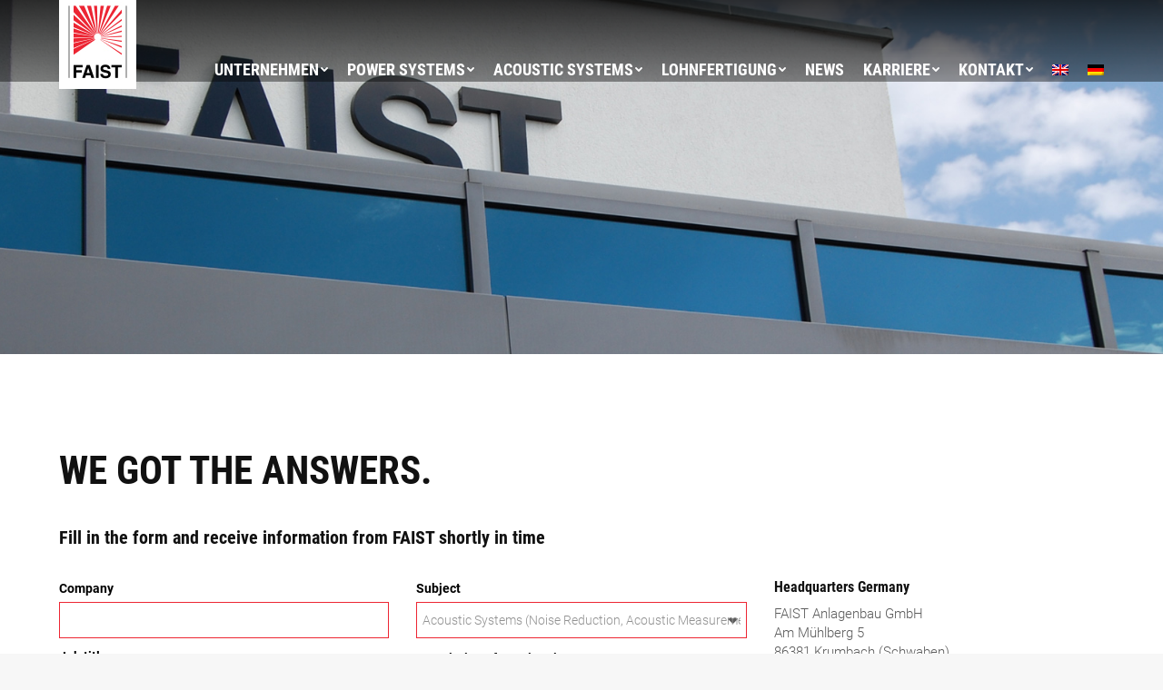

--- FILE ---
content_type: text/html; charset=UTF-8
request_url: https://www.faist.de/anfrage-formular/?lang=en
body_size: 23153
content:
<!DOCTYPE html>
<!--[if !(IE 6) | !(IE 7) | !(IE 8)  ]><!-->
<html lang="en-US" class="no-js">
<!--<![endif]-->
<head>
	<meta charset="UTF-8" />
		<meta name="viewport" content="width=device-width, initial-scale=1, maximum-scale=1, user-scalable=0">
		<meta name="theme-color" content="#ed2633"/>	<link rel="profile" href="http://gmpg.org/xfn/11" />
	        <script type="text/javascript">
            if (/Android|webOS|iPhone|iPad|iPod|BlackBerry|IEMobile|Opera Mini/i.test(navigator.userAgent)) {
                var originalAddEventListener = EventTarget.prototype.addEventListener,
                    oldWidth = window.innerWidth;

                EventTarget.prototype.addEventListener = function (eventName, eventHandler, useCapture) {
                    if (eventName === "resize") {
                        originalAddEventListener.call(this, eventName, function (event) {
                            if (oldWidth === window.innerWidth) {
                                return;
                            }
                            else if (oldWidth !== window.innerWidth) {
                                oldWidth = window.innerWidth;
                            }
                            if (eventHandler.handleEvent) {
                                eventHandler.handleEvent.call(this, event);
                            }
                            else {
                                eventHandler.call(this, event);
                            };
                        }, useCapture);
                    }
                    else {
                        originalAddEventListener.call(this, eventName, eventHandler, useCapture);
                    };
                };
            };
        </script>
		<title>CONTACT FORM &#8211; FAIST Anlagenbau</title>
<link rel="alternate" hreflang="en" href="https://www.faist.de/anfrage-formular/?lang=en" />
<link rel="alternate" hreflang="de" href="https://www.faist.de/online-anfrage/anfrage-formular/" />
<link rel='dns-prefetch' href='//cdnjs.cloudflare.com' />
<link rel='dns-prefetch' href='//maps.googleapis.com' />

<link rel='dns-prefetch' href='//s.w.org' />
<link rel="alternate" type="application/rss+xml" title="FAIST Anlagenbau &raquo; Feed" href="https://www.faist.de/feed/?lang=en" />
<link rel="alternate" type="application/rss+xml" title="FAIST Anlagenbau &raquo; Comments Feed" href="https://www.faist.de/comments/feed/?lang=en" />
		<script type="text/javascript">
			window._wpemojiSettings = {"baseUrl":"https:\/\/s.w.org\/images\/core\/emoji\/13.0.1\/72x72\/","ext":".png","svgUrl":"https:\/\/s.w.org\/images\/core\/emoji\/13.0.1\/svg\/","svgExt":".svg","source":{"concatemoji":"https:\/\/www.faist.de\/wp-includes\/js\/wp-emoji-release.min.js?ver=5.6.16"}};
			!function(e,a,t){var n,r,o,i=a.createElement("canvas"),p=i.getContext&&i.getContext("2d");function s(e,t){var a=String.fromCharCode;p.clearRect(0,0,i.width,i.height),p.fillText(a.apply(this,e),0,0);e=i.toDataURL();return p.clearRect(0,0,i.width,i.height),p.fillText(a.apply(this,t),0,0),e===i.toDataURL()}function c(e){var t=a.createElement("script");t.src=e,t.defer=t.type="text/javascript",a.getElementsByTagName("head")[0].appendChild(t)}for(o=Array("flag","emoji"),t.supports={everything:!0,everythingExceptFlag:!0},r=0;r<o.length;r++)t.supports[o[r]]=function(e){if(!p||!p.fillText)return!1;switch(p.textBaseline="top",p.font="600 32px Arial",e){case"flag":return s([127987,65039,8205,9895,65039],[127987,65039,8203,9895,65039])?!1:!s([55356,56826,55356,56819],[55356,56826,8203,55356,56819])&&!s([55356,57332,56128,56423,56128,56418,56128,56421,56128,56430,56128,56423,56128,56447],[55356,57332,8203,56128,56423,8203,56128,56418,8203,56128,56421,8203,56128,56430,8203,56128,56423,8203,56128,56447]);case"emoji":return!s([55357,56424,8205,55356,57212],[55357,56424,8203,55356,57212])}return!1}(o[r]),t.supports.everything=t.supports.everything&&t.supports[o[r]],"flag"!==o[r]&&(t.supports.everythingExceptFlag=t.supports.everythingExceptFlag&&t.supports[o[r]]);t.supports.everythingExceptFlag=t.supports.everythingExceptFlag&&!t.supports.flag,t.DOMReady=!1,t.readyCallback=function(){t.DOMReady=!0},t.supports.everything||(n=function(){t.readyCallback()},a.addEventListener?(a.addEventListener("DOMContentLoaded",n,!1),e.addEventListener("load",n,!1)):(e.attachEvent("onload",n),a.attachEvent("onreadystatechange",function(){"complete"===a.readyState&&t.readyCallback()})),(n=t.source||{}).concatemoji?c(n.concatemoji):n.wpemoji&&n.twemoji&&(c(n.twemoji),c(n.wpemoji)))}(window,document,window._wpemojiSettings);
		</script>
		<style type="text/css">
img.wp-smiley,
img.emoji {
	display: inline !important;
	border: none !important;
	box-shadow: none !important;
	height: 1em !important;
	width: 1em !important;
	margin: 0 .07em !important;
	vertical-align: -0.1em !important;
	background: none !important;
	padding: 0 !important;
}
</style>
	<link rel='stylesheet' id='layerslider-css'  href='https://www.faist.de/wp-content/plugins/LayerSlider/static/layerslider/css/layerslider.css?ver=6.10.2' type='text/css' media='all' />
<link rel='stylesheet' id='ls-google-fonts-css'  href='//www.faist.de/wp-content/uploads/omgf/ls-google-fonts/ls-google-fonts.css?ver=1675775300' type='text/css' media='all' />
<link rel='stylesheet' id='wp-block-library-css'  href='https://www.faist.de/wp-includes/css/dist/block-library/style.min.css?ver=5.6.16' type='text/css' media='all' />
<link rel='stylesheet' id='wp-block-library-theme-css'  href='https://www.faist.de/wp-includes/css/dist/block-library/theme.min.css?ver=5.6.16' type='text/css' media='all' />
<link rel='stylesheet' id='go-pricing-styles-css'  href='https://www.faist.de/wp-content/plugins/go_pricing/assets/css/go_pricing_styles.css?ver=3.3.17' type='text/css' media='all' />
<link rel='stylesheet' id='google-maps-builder-plugin-styles-css'  href='https://www.faist.de/wp-content/plugins/google-maps-builder-pro/assets/css/google-maps-builder.min.css?ver=2.0.2' type='text/css' media='all' />
<link rel='stylesheet' id='google-maps-builder-map-icons-css'  href='https://www.faist.de/wp-content/plugins/google-maps-builder-pro/includes/libraries/map-icons/css/map-icons.css?ver=2.0.2' type='text/css' media='all' />
<link rel='stylesheet' id='tp_twitter_plugin_css-css'  href='https://www.faist.de/wp-content/plugins/recent-tweets-widget/tp_twitter_plugin.css?ver=1.0' type='text/css' media='screen' />
<link rel='stylesheet' id='rs-plugin-settings-css'  href='https://www.faist.de/wp-content/plugins/revslider/public/assets/css/rs6.css?ver=6.3.4' type='text/css' media='all' />
<style id='rs-plugin-settings-inline-css' type='text/css'>
#rs-demo-id {}
</style>
<link rel='stylesheet' id='UserAccessManagerLoginForm-css'  href='https://www.faist.de/wp-content/plugins/user-access-manager/assets/css/uamLoginForm.css?ver=2.2.7' type='text/css' media='screen' />
<link rel='stylesheet' id='prettyphotocss-css'  href='https://www.faist.de/wp-content/plugins/webrotate-360-product-viewer/prettyphoto/css/prettyphoto.css?ver=3.1.1' type='text/css' media='all' />
<link rel='stylesheet' id='wr360style-css'  href='https://www.faist.de/wp-content/plugins/webrotate-360-product-viewer/imagerotator/html/css/retina.css?ver=3.1.1' type='text/css' media='all' />
<link rel='stylesheet' id='wpml-legacy-dropdown-click-0-css'  href='//www.faist.de/wp-content/plugins/sitepress-multilingual-cms/templates/language-switchers/legacy-dropdown-click/style.css?ver=1' type='text/css' media='all' />
<style id='wpml-legacy-dropdown-click-0-inline-css' type='text/css'>
.wpml-ls-statics-shortcode_actions, .wpml-ls-statics-shortcode_actions .wpml-ls-sub-menu, .wpml-ls-statics-shortcode_actions a {border-color:#cdcdcd;}.wpml-ls-statics-shortcode_actions a {color:#444444;background-color:#ffffff;}.wpml-ls-statics-shortcode_actions a:hover,.wpml-ls-statics-shortcode_actions a:focus {color:#000000;background-color:#eeeeee;}.wpml-ls-statics-shortcode_actions .wpml-ls-current-language>a {color:#444444;background-color:#ffffff;}.wpml-ls-statics-shortcode_actions .wpml-ls-current-language:hover>a, .wpml-ls-statics-shortcode_actions .wpml-ls-current-language>a:focus {color:#000000;background-color:#eeeeee;}
</style>
<link rel='stylesheet' id='wpml-menu-item-0-css'  href='//www.faist.de/wp-content/plugins/sitepress-multilingual-cms/templates/language-switchers/menu-item/style.css?ver=1' type='text/css' media='all' />
<link rel='stylesheet' id='cms-navigation-style-base-css'  href='https://www.faist.de/wp-content/plugins/wpml-cms-nav/res/css/cms-navigation-base.css?ver=1.5.5' type='text/css' media='screen' />
<link rel='stylesheet' id='cms-navigation-style-css'  href='https://www.faist.de/wp-content/plugins/wpml-cms-nav/res/css/cms-navigation.css?ver=1.5.5' type='text/css' media='screen' />
<link rel='stylesheet' id='the7-Defaults-css'  href='https://www.faist.de/wp-content/uploads/smile_fonts/Defaults/Defaults.css?ver=5.6.16' type='text/css' media='all' />
<link rel='stylesheet' id='borlabs-cookie-css'  href='https://www.faist.de/wp-content/cache/borlabs-cookie/borlabs-cookie_1_en.css?ver=2.2.23-7' type='text/css' media='all' />
<link rel='stylesheet' id='dhvc-form-font-awesome-css'  href='https://www.faist.de/wp-content/plugins/dhvc-form/assets/fonts/font-awesome/css/font-awesome.min.css?ver=4.1.0' type='text/css' media='all' />
<link rel='stylesheet' id='dhvc-form-css'  href='https://www.faist.de/wp-content/plugins/dhvc-form/assets/css/style.css?ver=2.3.2' type='text/css' media='all' />
<link rel='stylesheet' id='js_composer_front-css'  href='https://www.faist.de/wp-content/plugins/js_composer/assets/css/js_composer.min.css?ver=6.5.0' type='text/css' media='all' />
<link rel='stylesheet' id='dt-web-fonts-css'  href='//www.faist.de/wp-content/uploads/omgf/dt-web-fonts/dt-web-fonts.css?ver=1675775300' type='text/css' media='all' />
<link rel='stylesheet' id='dt-main-css'  href='https://www.faist.de/wp-content/themes/dt-the7/css-lite/main.min.css?ver=9.7.1' type='text/css' media='all' />
<style id='dt-main-inline-css' type='text/css'>
body #load {
  display: block;
  height: 100%;
  overflow: hidden;
  position: fixed;
  width: 100%;
  z-index: 9901;
  opacity: 1;
  visibility: visible;
  transition: all .35s ease-out;
}
.load-wrap {
  width: 100%;
  height: 100%;
  background-position: center center;
  background-repeat: no-repeat;
  text-align: center;
}
.load-wrap > svg {
  position: absolute;
  top: 50%;
  left: 50%;
  transform: translate(-50%,-50%);
}
#load {
  background-color: #ffffff;
}
.uil-default rect:not(.bk) {
  fill: #c4c4c4;
}
.uil-ring > path {
  fill: #c4c4c4;
}
.ring-loader .circle {
  fill: #c4c4c4;
}
.ring-loader .moving-circle {
  fill: #c4c4c4;
}
.uil-hourglass .glass {
  stroke: #c4c4c4;
}
.uil-hourglass .sand {
  fill: #c4c4c4;
}
.spinner-loader .load-wrap {
  background-image: url("data:image/svg+xml,%3Csvg width='75px' height='75px' xmlns='http://www.w3.org/2000/svg' viewBox='0 0 100 100' preserveAspectRatio='xMidYMid' class='uil-default'%3E%3Crect x='0' y='0' width='100' height='100' fill='none' class='bk'%3E%3C/rect%3E%3Crect  x='46.5' y='40' width='7' height='20' rx='5' ry='5' fill='%23c4c4c4' transform='rotate(0 50 50) translate(0 -30)'%3E  %3Canimate attributeName='opacity' from='1' to='0' dur='1s' begin='0s' repeatCount='indefinite'/%3E%3C/rect%3E%3Crect  x='46.5' y='40' width='7' height='20' rx='5' ry='5' fill='%23c4c4c4' transform='rotate(30 50 50) translate(0 -30)'%3E  %3Canimate attributeName='opacity' from='1' to='0' dur='1s' begin='0.08333333333333333s' repeatCount='indefinite'/%3E%3C/rect%3E%3Crect  x='46.5' y='40' width='7' height='20' rx='5' ry='5' fill='%23c4c4c4' transform='rotate(60 50 50) translate(0 -30)'%3E  %3Canimate attributeName='opacity' from='1' to='0' dur='1s' begin='0.16666666666666666s' repeatCount='indefinite'/%3E%3C/rect%3E%3Crect  x='46.5' y='40' width='7' height='20' rx='5' ry='5' fill='%23c4c4c4' transform='rotate(90 50 50) translate(0 -30)'%3E  %3Canimate attributeName='opacity' from='1' to='0' dur='1s' begin='0.25s' repeatCount='indefinite'/%3E%3C/rect%3E%3Crect  x='46.5' y='40' width='7' height='20' rx='5' ry='5' fill='%23c4c4c4' transform='rotate(120 50 50) translate(0 -30)'%3E  %3Canimate attributeName='opacity' from='1' to='0' dur='1s' begin='0.3333333333333333s' repeatCount='indefinite'/%3E%3C/rect%3E%3Crect  x='46.5' y='40' width='7' height='20' rx='5' ry='5' fill='%23c4c4c4' transform='rotate(150 50 50) translate(0 -30)'%3E  %3Canimate attributeName='opacity' from='1' to='0' dur='1s' begin='0.4166666666666667s' repeatCount='indefinite'/%3E%3C/rect%3E%3Crect  x='46.5' y='40' width='7' height='20' rx='5' ry='5' fill='%23c4c4c4' transform='rotate(180 50 50) translate(0 -30)'%3E  %3Canimate attributeName='opacity' from='1' to='0' dur='1s' begin='0.5s' repeatCount='indefinite'/%3E%3C/rect%3E%3Crect  x='46.5' y='40' width='7' height='20' rx='5' ry='5' fill='%23c4c4c4' transform='rotate(210 50 50) translate(0 -30)'%3E  %3Canimate attributeName='opacity' from='1' to='0' dur='1s' begin='0.5833333333333334s' repeatCount='indefinite'/%3E%3C/rect%3E%3Crect  x='46.5' y='40' width='7' height='20' rx='5' ry='5' fill='%23c4c4c4' transform='rotate(240 50 50) translate(0 -30)'%3E  %3Canimate attributeName='opacity' from='1' to='0' dur='1s' begin='0.6666666666666666s' repeatCount='indefinite'/%3E%3C/rect%3E%3Crect  x='46.5' y='40' width='7' height='20' rx='5' ry='5' fill='%23c4c4c4' transform='rotate(270 50 50) translate(0 -30)'%3E  %3Canimate attributeName='opacity' from='1' to='0' dur='1s' begin='0.75s' repeatCount='indefinite'/%3E%3C/rect%3E%3Crect  x='46.5' y='40' width='7' height='20' rx='5' ry='5' fill='%23c4c4c4' transform='rotate(300 50 50) translate(0 -30)'%3E  %3Canimate attributeName='opacity' from='1' to='0' dur='1s' begin='0.8333333333333334s' repeatCount='indefinite'/%3E%3C/rect%3E%3Crect  x='46.5' y='40' width='7' height='20' rx='5' ry='5' fill='%23c4c4c4' transform='rotate(330 50 50) translate(0 -30)'%3E  %3Canimate attributeName='opacity' from='1' to='0' dur='1s' begin='0.9166666666666666s' repeatCount='indefinite'/%3E%3C/rect%3E%3C/svg%3E");
}
.ring-loader .load-wrap {
  background-image: url("data:image/svg+xml,%3Csvg xmlns='http://www.w3.org/2000/svg' viewBox='0 0 32 32' width='72' height='72' fill='%23c4c4c4'%3E   %3Cpath opacity='.25' d='M16 0 A16 16 0 0 0 16 32 A16 16 0 0 0 16 0 M16 4 A12 12 0 0 1 16 28 A12 12 0 0 1 16 4'/%3E   %3Cpath d='M16 0 A16 16 0 0 1 32 16 L28 16 A12 12 0 0 0 16 4z'%3E     %3CanimateTransform attributeName='transform' type='rotate' from='0 16 16' to='360 16 16' dur='0.8s' repeatCount='indefinite' /%3E   %3C/path%3E %3C/svg%3E");
}
.hourglass-loader .load-wrap {
  background-image: url("data:image/svg+xml,%3Csvg xmlns='http://www.w3.org/2000/svg' viewBox='0 0 32 32' width='72' height='72' fill='%23c4c4c4'%3E   %3Cpath transform='translate(2)' d='M0 12 V20 H4 V12z'%3E      %3Canimate attributeName='d' values='M0 12 V20 H4 V12z; M0 4 V28 H4 V4z; M0 12 V20 H4 V12z; M0 12 V20 H4 V12z' dur='1.2s' repeatCount='indefinite' begin='0' keytimes='0;.2;.5;1' keySplines='0.2 0.2 0.4 0.8;0.2 0.6 0.4 0.8;0.2 0.8 0.4 0.8' calcMode='spline'  /%3E   %3C/path%3E   %3Cpath transform='translate(8)' d='M0 12 V20 H4 V12z'%3E     %3Canimate attributeName='d' values='M0 12 V20 H4 V12z; M0 4 V28 H4 V4z; M0 12 V20 H4 V12z; M0 12 V20 H4 V12z' dur='1.2s' repeatCount='indefinite' begin='0.2' keytimes='0;.2;.5;1' keySplines='0.2 0.2 0.4 0.8;0.2 0.6 0.4 0.8;0.2 0.8 0.4 0.8' calcMode='spline'  /%3E   %3C/path%3E   %3Cpath transform='translate(14)' d='M0 12 V20 H4 V12z'%3E     %3Canimate attributeName='d' values='M0 12 V20 H4 V12z; M0 4 V28 H4 V4z; M0 12 V20 H4 V12z; M0 12 V20 H4 V12z' dur='1.2s' repeatCount='indefinite' begin='0.4' keytimes='0;.2;.5;1' keySplines='0.2 0.2 0.4 0.8;0.2 0.6 0.4 0.8;0.2 0.8 0.4 0.8' calcMode='spline' /%3E   %3C/path%3E   %3Cpath transform='translate(20)' d='M0 12 V20 H4 V12z'%3E     %3Canimate attributeName='d' values='M0 12 V20 H4 V12z; M0 4 V28 H4 V4z; M0 12 V20 H4 V12z; M0 12 V20 H4 V12z' dur='1.2s' repeatCount='indefinite' begin='0.6' keytimes='0;.2;.5;1' keySplines='0.2 0.2 0.4 0.8;0.2 0.6 0.4 0.8;0.2 0.8 0.4 0.8' calcMode='spline' /%3E   %3C/path%3E   %3Cpath transform='translate(26)' d='M0 12 V20 H4 V12z'%3E     %3Canimate attributeName='d' values='M0 12 V20 H4 V12z; M0 4 V28 H4 V4z; M0 12 V20 H4 V12z; M0 12 V20 H4 V12z' dur='1.2s' repeatCount='indefinite' begin='0.8' keytimes='0;.2;.5;1' keySplines='0.2 0.2 0.4 0.8;0.2 0.6 0.4 0.8;0.2 0.8 0.4 0.8' calcMode='spline' /%3E   %3C/path%3E %3C/svg%3E");
}

</style>
<link rel='stylesheet' id='the7-font-css'  href='https://www.faist.de/wp-content/themes/dt-the7/fonts/icomoon-the7-font/icomoon-the7-font.min.css?ver=9.7.1' type='text/css' media='all' />
<link rel='stylesheet' id='the7-awesome-fonts-css'  href='https://www.faist.de/wp-content/themes/dt-the7/fonts/FontAwesome/css/all.min.css?ver=9.7.1' type='text/css' media='all' />
<link rel='stylesheet' id='the7-awesome-fonts-back-css'  href='https://www.faist.de/wp-content/themes/dt-the7/fonts/FontAwesome/back-compat.min.css?ver=9.7.1' type='text/css' media='all' />
<link rel='stylesheet' id='the7-wpbakery-css'  href='https://www.faist.de/wp-content/themes/dt-the7/css-lite/wpbakery.min.css?ver=9.7.1' type='text/css' media='all' />
<link rel='stylesheet' id='the7-core-css'  href='https://www.faist.de/wp-content/plugins/dt-the7-core/assets/css/post-type.min.css?ver=2.5.5.2' type='text/css' media='all' />
<link rel='stylesheet' id='dt-custom-css'  href='https://www.faist.de/wp-content/uploads/the7-css/custom.css?ver=84302655a78b' type='text/css' media='all' />
<link rel='stylesheet' id='dt-media-css'  href='https://www.faist.de/wp-content/uploads/the7-css/media.css?ver=84302655a78b' type='text/css' media='all' />
<link rel='stylesheet' id='the7-mega-menu-css'  href='https://www.faist.de/wp-content/uploads/the7-css/mega-menu.css?ver=84302655a78b' type='text/css' media='all' />
<link rel='stylesheet' id='the7-elements-albums-portfolio-css'  href='https://www.faist.de/wp-content/uploads/the7-css/the7-elements-albums-portfolio.css?ver=84302655a78b' type='text/css' media='all' />
<link rel='stylesheet' id='the7-elements-css'  href='https://www.faist.de/wp-content/uploads/the7-css/post-type-dynamic.css?ver=84302655a78b' type='text/css' media='all' />
<link rel='stylesheet' id='style-css'  href='https://www.faist.de/wp-content/themes/dt-the7/style.css?ver=9.7.1' type='text/css' media='all' />
<script type='text/javascript' id='jquery-core-js-extra'>
/* <![CDATA[ */
var slide_in = {"demo_dir":"https:\/\/www.faist.de\/wp-content\/plugins\/convertplug\/modules\/slide_in\/assets\/demos"};
/* ]]> */
</script>
<script type='text/javascript' src='https://www.faist.de/wp-includes/js/jquery/jquery.min.js?ver=3.5.1' id='jquery-core-js'></script>
<script type='text/javascript' src='https://www.faist.de/wp-includes/js/jquery/jquery-migrate.min.js?ver=3.3.2' id='jquery-migrate-js'></script>
<script type='text/javascript' src='https://www.faist.de/wp-content/plugins/sitepress-multilingual-cms/res/js/jquery.cookie.js?ver=4.4.9' id='jquery.cookie-js'></script>
<script type='text/javascript' id='wpml-cookie-js-extra'>
/* <![CDATA[ */
var wpml_cookies = {"wp-wpml_current_language":{"value":"en","expires":1,"path":"\/"}};
var wpml_cookies = {"wp-wpml_current_language":{"value":"en","expires":1,"path":"\/"}};
/* ]]> */
</script>
<script type='text/javascript' src='https://www.faist.de/wp-content/plugins/sitepress-multilingual-cms/res/js/cookies/language-cookie.js?ver=4.4.9' id='wpml-cookie-js'></script>
<script type='text/javascript' id='layerslider-greensock-js-extra'>
/* <![CDATA[ */
var LS_Meta = {"v":"6.10.2"};
/* ]]> */
</script>
<script type='text/javascript' src='https://www.faist.de/wp-content/plugins/LayerSlider/static/layerslider/js/greensock.js?ver=1.19.0' id='layerslider-greensock-js'></script>
<script type='text/javascript' src='https://www.faist.de/wp-content/plugins/LayerSlider/static/layerslider/js/layerslider.kreaturamedia.jquery.js?ver=6.10.2' id='layerslider-js'></script>
<script type='text/javascript' src='https://www.faist.de/wp-content/plugins/LayerSlider/static/layerslider/js/layerslider.transitions.js?ver=6.10.2' id='layerslider-transitions-js'></script>
<script type='text/javascript' id='gw-tweenmax-js-before'>
var oldGS=window.GreenSockGlobals,oldGSQueue=window._gsQueue,oldGSDefine=window._gsDefine;window._gsDefine=null;delete(window._gsDefine);var gwGS=window.GreenSockGlobals={};
</script>
<script type='text/javascript' src='https://cdnjs.cloudflare.com/ajax/libs/gsap/1.11.2/TweenMax.min.js' id='gw-tweenmax-js'></script>
<script type='text/javascript' id='gw-tweenmax-js-after'>
try{window.GreenSockGlobals=null;window._gsQueue=null;window._gsDefine=null;delete(window.GreenSockGlobals);delete(window._gsQueue);delete(window._gsDefine);window.GreenSockGlobals=oldGS;window._gsQueue=oldGSQueue;window._gsDefine=oldGSDefine;}catch(e){}
</script>
<script type='text/javascript' src='https://www.faist.de/wp-content/plugins/revslider/public/assets/js/rbtools.min.js?ver=6.3.4' id='tp-tools-js'></script>
<script type='text/javascript' src='https://www.faist.de/wp-content/plugins/revslider/public/assets/js/rs6.min.js?ver=6.3.4' id='revmin-js'></script>
<script type='text/javascript' src='https://www.faist.de/wp-content/plugins/webrotate-360-product-viewer/prettyphoto/js/jquery.prettyPhoto.js?ver=3.1.1' id='prettyphotojs-js'></script>
<script type='text/javascript' src='https://www.faist.de/wp-content/plugins/webrotate-360-product-viewer/public/webrotate360.js?ver=3.1.1' id='wr360wpscript-js'></script>
<script type='text/javascript' src='https://www.faist.de/wp-content/plugins/webrotate-360-product-viewer/imagerotator/html/js/imagerotator.js?ver=3.1.1' id='wr360script-js'></script>
<script type='text/javascript' src='//www.faist.de/wp-content/plugins/sitepress-multilingual-cms/templates/language-switchers/legacy-dropdown-click/script.js?ver=1' id='wpml-legacy-dropdown-click-0-js'></script>
<script type='text/javascript' src='https://maps.googleapis.com/maps/api/js?v=3.exp&#038;sensor=false&#038;libraries=places&#038;key=AIzaSyBGcSxcbryrG2luzxSwcK2Ac4YnVsh-Khk&#038;ver=5.6.16' id='google-maps-builder-gmaps-js'></script>
<script type='text/javascript' id='dt-above-fold-js-extra'>
/* <![CDATA[ */
var dtLocal = {"themeUrl":"https:\/\/www.faist.de\/wp-content\/themes\/dt-the7","passText":"To view this protected post, enter the password below:","moreButtonText":{"loading":"Loading...","loadMore":"Load more"},"postID":"3641","ajaxurl":"https:\/\/www.faist.de\/wp-admin\/admin-ajax.php","REST":{"baseUrl":"https:\/\/www.faist.de\/wp-json\/the7\/v1","endpoints":{"sendMail":"\/send-mail"}},"contactMessages":{"required":"One or more fields have an error. Please check and try again.","terms":"Please accept the privacy policy.","fillTheCaptchaError":"Please, fill the captcha."},"captchaSiteKey":"","ajaxNonce":"6764580ee3","pageData":{"type":"page","template":"page","layout":null},"themeSettings":{"smoothScroll":"off","lazyLoading":false,"accentColor":{"mode":"solid","color":"#ed2633"},"desktopHeader":{"height":90},"ToggleCaptionEnabled":"disabled","ToggleCaption":"Navigation","floatingHeader":{"showAfter":94,"showMenu":true,"height":60,"logo":{"showLogo":true,"html":"<img class=\" preload-me\" src=\"https:\/\/www.faist.de\/wp-content\/uploads\/2016\/10\/logo_FAIST.jpg\" srcset=\"https:\/\/www.faist.de\/wp-content\/uploads\/2016\/10\/logo_FAIST.jpg 85w, https:\/\/www.faist.de\/wp-content\/uploads\/2016\/10\/logo_FAIST.jpg 85w\" width=\"85\" height=\"105\"   sizes=\"85px\" alt=\"FAIST Anlagenbau\" \/>","url":"https:\/\/www.faist.de\/?lang=en"}},"topLine":{"floatingTopLine":{"logo":{"showLogo":false,"html":""}}},"mobileHeader":{"firstSwitchPoint":950,"secondSwitchPoint":500,"firstSwitchPointHeight":60,"secondSwitchPointHeight":60,"mobileToggleCaptionEnabled":"disabled","mobileToggleCaption":"Menu"},"stickyMobileHeaderFirstSwitch":{"logo":{"html":"<img class=\" preload-me\" src=\"https:\/\/www.faist.de\/wp-content\/uploads\/2016\/10\/logo_FAIST.jpg\" srcset=\"https:\/\/www.faist.de\/wp-content\/uploads\/2016\/10\/logo_FAIST.jpg 85w, https:\/\/www.faist.de\/wp-content\/uploads\/2016\/10\/logo_FAIST.jpg 85w\" width=\"85\" height=\"105\"   sizes=\"85px\" alt=\"FAIST Anlagenbau\" \/>"}},"stickyMobileHeaderSecondSwitch":{"logo":{"html":"<img class=\" preload-me\" src=\"https:\/\/www.faist.de\/wp-content\/uploads\/2016\/10\/logo_FAIST.jpg\" srcset=\"https:\/\/www.faist.de\/wp-content\/uploads\/2016\/10\/logo_FAIST.jpg 85w, https:\/\/www.faist.de\/wp-content\/uploads\/2016\/10\/logo_FAIST.jpg 85w\" width=\"85\" height=\"105\"   sizes=\"85px\" alt=\"FAIST Anlagenbau\" \/>"}},"content":{"textColor":"#5b5b5b","headerColor":"#111111"},"sidebar":{"switchPoint":970},"boxedWidth":"1280px","stripes":{"stripe1":{"textColor":"#5b5b5b","headerColor":"#111111"},"stripe2":{"textColor":"#999999","headerColor":"#ffffff"},"stripe3":{"textColor":"#ffffff","headerColor":"#ffffff"}}},"VCMobileScreenWidth":"768"};
var dtShare = {"shareButtonText":{"facebook":"Share on Facebook","twitter":"Tweet","pinterest":"Pin it","linkedin":"Share on Linkedin","whatsapp":"Share on Whatsapp"},"overlayOpacity":"85"};
/* ]]> */
</script>
<script type='text/javascript' src='https://www.faist.de/wp-content/themes/dt-the7/js-lite/above-the-fold.min.js?ver=9.7.1' id='dt-above-fold-js'></script>
<meta name="generator" content="Powered by LayerSlider 6.10.2 - Multi-Purpose, Responsive, Parallax, Mobile-Friendly Slider Plugin for WordPress." />
<!-- LayerSlider updates and docs at: https://layerslider.kreaturamedia.com -->
<link rel="https://api.w.org/" href="https://www.faist.de/wp-json/" /><link rel="alternate" type="application/json" href="https://www.faist.de/wp-json/wp/v2/pages/3641" /><link rel="EditURI" type="application/rsd+xml" title="RSD" href="https://www.faist.de/xmlrpc.php?rsd" />
<link rel="wlwmanifest" type="application/wlwmanifest+xml" href="https://www.faist.de/wp-includes/wlwmanifest.xml" /> 
<meta name="generator" content="WordPress 5.6.16" />
<link rel="canonical" href="https://www.faist.de/anfrage-formular/?lang=en" />
<link rel='shortlink' href='https://www.faist.de/?p=3641&#038;lang=en' />
<link rel="alternate" type="application/json+oembed" href="https://www.faist.de/wp-json/oembed/1.0/embed?url=https%3A%2F%2Fwww.faist.de%2Fanfrage-formular%2F%3Flang%3Den" />
<link rel="alternate" type="text/xml+oembed" href="https://www.faist.de/wp-json/oembed/1.0/embed?url=https%3A%2F%2Fwww.faist.de%2Fanfrage-formular%2F%3Flang%3Den&#038;format=xml" />
<meta name="generator" content="WPML ver:4.4.9 stt:1,3;" />
<meta property="og:site_name" content="FAIST Anlagenbau" />
<meta property="og:title" content="CONTACT FORM" />
<meta property="og:description" content="function getWR360PopupSkin(){return &#039;light_square&#039;;}" />
<meta property="og:url" content="https://www.faist.de/anfrage-formular/?lang=en" />
<meta property="og:type" content="article" />
<style type="text/css">.recentcomments a{display:inline !important;padding:0 !important;margin:0 !important;}</style><meta name="generator" content="Powered by WPBakery Page Builder - drag and drop page builder for WordPress."/>
<meta name="generator" content="Powered by Slider Revolution 6.3.4 - responsive, Mobile-Friendly Slider Plugin for WordPress with comfortable drag and drop interface." />
<script type="text/javascript" id="the7-loader-script">
document.addEventListener("DOMContentLoaded", function(event) { 
	var load = document.getElementById("load");
	if(!load.classList.contains('loader-removed')){
		var removeLoading = setTimeout(function() {
			load.className += " loader-removed";
		}, 300);
	}
});
</script>
		<link rel="icon" href="https://www.faist.de/wp-content/uploads/2017/02/favicon.png" type="image/png" sizes="16x16"/><script type="text/javascript">function setREVStartSize(e){
			//window.requestAnimationFrame(function() {				 
				window.RSIW = window.RSIW===undefined ? window.innerWidth : window.RSIW;	
				window.RSIH = window.RSIH===undefined ? window.innerHeight : window.RSIH;	
				try {								
					var pw = document.getElementById(e.c).parentNode.offsetWidth,
						newh;
					pw = pw===0 || isNaN(pw) ? window.RSIW : pw;
					e.tabw = e.tabw===undefined ? 0 : parseInt(e.tabw);
					e.thumbw = e.thumbw===undefined ? 0 : parseInt(e.thumbw);
					e.tabh = e.tabh===undefined ? 0 : parseInt(e.tabh);
					e.thumbh = e.thumbh===undefined ? 0 : parseInt(e.thumbh);
					e.tabhide = e.tabhide===undefined ? 0 : parseInt(e.tabhide);
					e.thumbhide = e.thumbhide===undefined ? 0 : parseInt(e.thumbhide);
					e.mh = e.mh===undefined || e.mh=="" || e.mh==="auto" ? 0 : parseInt(e.mh,0);		
					if(e.layout==="fullscreen" || e.l==="fullscreen") 						
						newh = Math.max(e.mh,window.RSIH);					
					else{					
						e.gw = Array.isArray(e.gw) ? e.gw : [e.gw];
						for (var i in e.rl) if (e.gw[i]===undefined || e.gw[i]===0) e.gw[i] = e.gw[i-1];					
						e.gh = e.el===undefined || e.el==="" || (Array.isArray(e.el) && e.el.length==0)? e.gh : e.el;
						e.gh = Array.isArray(e.gh) ? e.gh : [e.gh];
						for (var i in e.rl) if (e.gh[i]===undefined || e.gh[i]===0) e.gh[i] = e.gh[i-1];
											
						var nl = new Array(e.rl.length),
							ix = 0,						
							sl;					
						e.tabw = e.tabhide>=pw ? 0 : e.tabw;
						e.thumbw = e.thumbhide>=pw ? 0 : e.thumbw;
						e.tabh = e.tabhide>=pw ? 0 : e.tabh;
						e.thumbh = e.thumbhide>=pw ? 0 : e.thumbh;					
						for (var i in e.rl) nl[i] = e.rl[i]<window.RSIW ? 0 : e.rl[i];
						sl = nl[0];									
						for (var i in nl) if (sl>nl[i] && nl[i]>0) { sl = nl[i]; ix=i;}															
						var m = pw>(e.gw[ix]+e.tabw+e.thumbw) ? 1 : (pw-(e.tabw+e.thumbw)) / (e.gw[ix]);					
						newh =  (e.gh[ix] * m) + (e.tabh + e.thumbh);
					}				
					if(window.rs_init_css===undefined) window.rs_init_css = document.head.appendChild(document.createElement("style"));					
					document.getElementById(e.c).height = newh+"px";
					window.rs_init_css.innerHTML += "#"+e.c+"_wrapper { height: "+newh+"px }";				
				} catch(e){
					console.log("Failure at Presize of Slider:" + e)
				}					   
			//});
		  };</script>
<noscript><style> .wpb_animate_when_almost_visible { opacity: 1; }</style></noscript><style id='the7-custom-inline-css' type='text/css'>
.transparent:not(.photo-scroller-album):not(.sticky-on):not(.mobile-sticky-on) .masthead:not(.side-header):not(.mixed-header):not(#phantom), .transparent:not(.photo-scroller-album):not(.sticky-on):not(.mobile-sticky-on) .mixed-header.side-header-h-stroke:not(#phantom), .transparent.sticky-on .masthead.masthead-mobile {
background-color: rgba(0, 0, 0, 0) !important;
background: -moz-linear-gradient(top, rgba(0,0,0,0.65) 0%, rgba(0,0,0,0.12) 81%, rgba(0,0,0,0) 100%); /* FF3.6-15 */
background: -webkit-linear-gradient(top, rgba(0,0,0,0.65) 0%,rgba(0,0,0,0.12) 81%,rgba(0,0,0,0) 100%); /* Chrome10-25,Safari5.1-6 */
background: linear-gradient(to bottom, rgba(0,0,0,0.65) 0%,rgba(0,0,0,0.12) 81%,rgba(0,0,0,0) 100%); /* W3C, IE10+, FF16+, Chrome26+, Opera12+, Safari7+ */
filter: progid:DXImageTransform.Microsoft.gradient( startColorstr='#a6000000', endColorstr='#00000000',GradientType=0 ); /* IE6-9 */
}
a {
    text-decoration: none;
}
a:hover {
    text-decoration: underline;
}
.top-icon .aio-icon, .top-icon .aio-icon-description, .top-icon .aio-icon-header, .top-icon .aio-icon-img {
    text-align: left !important;
}
h3, .h3-size, .entry-title.h3-size, h2.entry-title, .dt-accordion-h3-size .wpb_accordion_header > a {
    font: bold 20px/22px 'Roboto Condensed', sans-serif !important;
}
h4{
font: bold 16px/18px 'Roboto Condensed', sans-serif !important;
}

.aio-icon-header h3.aio-icon-title {
    display: block;
    font-size: 24px !important;
    line-height: 1.4em !important;
    margin: 0;
}
.footer a {
    color: #ed2633;
}
#bottom-bar.solid-bg {
    background: #ed2633 !important;
}
#phantom {
    background: rgba(0,0,0,0.65) !important;
}
.breadcrumbs{
font-size:9px !important;
text-transform:capitalize !important;
}
.trenner_schraffur{
-moz-box-shadow:    inset 0 0 6px #b3b3b3;
-webkit-box-shadow: inset 0 0 6px #b3b3b3;
box-shadow:         inset 0 0 6px #b3b3b3;
}
.downloadtrenner h4{
    color: #ffffff !important;
background-color:#000000 !important;
    font: bold 17px/26px 'Roboto Condensed', sans-serif;
    text-transform: none;
border-bottom:3px solid #ed2633 !important;
}
#dhvcform-1642 .dhvc-form-submit, #dhvcform-1642 .dhvc-form-submit:hover, #dhvcform-1642 .dhvc-form-submit:active, #dhvcform-1642 .dhvc-form-submit:focus, #dhvcform-1642 .dhvc-form-file-button {
    background: #ed2633 none repeat scroll 0 0;
width:100%;
}
#dhvcform-1642 .dhvc-form-submit:hover{
background: #ed2633 none repeat scroll 0 0 !important;
color:#000000 !important;
}
#dhvcform-1642.dhvc-form-flat .dhvc-form-group .dhvc-form-label, #dhvcform-1642.dhvc-form-flat .dhvc-form-group label:not(.dhvc-form-rate-star) {
    font-weight:normal !important;
font-style:italic !important;
font-size:10px !important;
}
.dhvc-form-group textarea.dhvc-form-control {
    height: auto;
    min-height: 412px !important;
}
#dhvcform-1642.dhvc-form-flat .dhvc-form-input input, #dhvcform-1642.dhvc-form-flat .dhvc-form-captcha input, #dhvcform-1642.dhvc-form-flat .dhvc-form-file input[type="text"], #dhvcform-1642.dhvc-form-flat .dhvc-form-select select, #dhvcform-1642.dhvc-form-flat .dhvc-form-textarea textarea, #dhvcform-1642.dhvc-form-flat .dhvc-form-radio i, #dhvcform-1642.dhvc-form-flat .dhvc-form-checkbox i, #dhvcform-1642.dhvc-form-flat .ui-slider {
    border-radius:4px !important;
}
.top-header .sub-nav > li.dt-mega-parent > a .menu-text, .sub-sideways .sub-nav > li.dt-mega-parent > a .menu-text {
    font: 10px/14px 'Roboto', sans-serif;
    text-transform: none;
color:#ed2633;
border-bottom:1px solid #000000;
padding-bottom:10px;
}
.dt-mega-menu-wrap {
background: url(https://www.faist.de/wp-content/uploads/assets/bottomborder.jpg) repeat-x left bottom;
}
.sub-nav {
    background: #ffffff url(https://www.faist.de/wp-content/uploads/assets/bottomborder.jpg) repeat-x left bottom;
}
.topcontactbar{
background-image: url(https://www.faist.de/wp-content/uploads/2016/10/topbar.png);
width:346px !important;
height:24px !important;
position:absolute !important;
top:0 !important;
right:0 !important;
}
.topselector{
position:absolute !important;
top:0 !important;
right:0 !important;
padding:10px 0 0 0;
z-index:999999999998 !important;
}

.main-nav > li .current-menu-item{
color:#ed2633 !important;
}
.aio-icon-header h3.aio-icon-title {
    text-shadow: 0px 0px 5px rgba(0, 0, 0, 1);
}
.aio-icon-description {
    text-shadow: 0px 0px 5px rgba(0, 0, 0, 1);
}

.lang_sel_click {
   width:55px !important;
   height: 20px !important;
   background-color: transparent !important;
}

#lang_sel_click > ul > li:first-child > a {
   font:normal 9px / 9px "Open Sans", Helvetica, Arial, Verdana, sans-serif !important;
}

#lang_sel_click a {
   padding-left:2px;
}

#lang_sel_click ul > li > ul { 
   width: 100px !important;
   padding: 3px !important;
   
}

#lang_sel_click a {
   font: 300 10px / 12px "Open Sans", Helvetica, Arial, Verdana, sans-serif !important;
}
.mapcont{
padding:0 !important;
}
#mapcont{
padding:0 !important;
}

.langbuttonde {
 width: 45px;
 height:45px;
display:inline-block;
margin-right:10px;
 background:transparent url('https://www.faist.de/wp-content/uploads/2017/02/sp_de.png') center top no-repeat;
}
.langbuttonde:hover {
   background-image: url('https://www.faist.de/wp-content/uploads/2017/02/sp_de_hover.png');
}
.langbuttoneng {
 width: 45px;
 height:45px;
display:inline-block;
 background:transparent url('https://www.faist.de/wp-content/uploads/2017/02/sp_eng.png') center top no-repeat;
}
.langbuttoneng:hover {
   background-image: url('https://www.faist.de/wp-content/uploads/2017/02/sp_eng_hover.png');
}
.langbuttonminide {
 width: 30px;
 height:30px;
display:inline-block;
margin-right:10px;
 background:transparent url('https://www.faist.de/wp-content/uploads/2017/02/sp_de_mini.png') center top no-repeat;
}
.langbuttonminide:hover {
   background-image: url('https://www.faist.de/wp-content/uploads/2017/02/sp_de_mini_hover.png');
}
.langbuttonminieng {
 width: 30px;
 height:30px;
display:inline-block;
top:0;
 background:transparent url('https://www.faist.de/wp-content/uploads/2017/02/sp_eng_mini.png') center top no-repeat;
}
.langbuttonminieng:hover {
   background-image: url('https://www.faist.de/wp-content/uploads/2017/02/sp_eng_mini_hover.png');
}

.dt-mobile-menu-icon {
background-color:#ed2633;
}
body.admin-bar.phantom-sticky:not(.floating-navigation-below-slider) .masthead:not(.side-header), body.admin-bar.phantom-sticky.floating-navigation-below-slider.sticky-on .masthead:not(.side-header), body.admin-bar #phantom {
    z-index:9999999999 !important;
}
.dhvc-form-submit{
width:100% !important;
}
.dhvc-form-submit:hover{
background-color:#000000 !important;
}
#page .masthead.sticky-on .header-bar, #phantom.masthead .header-bar, #phantom .ph-wrap {
    min-height: 105px !important;
}
.transparent:not(.photo-scroller-album):not(.sticky-on):not(.mobile-sticky-on) .masthead:not(.side-header):not(.mixed-header):not(#phantom), .transparent:not(.photo-scroller-album):not(.sticky-on):not(.mobile-sticky-on) .mixed-header.side-header-h-stroke:not(#phantom), .transparent.sticky-on .masthead.masthead-mobile {
    background-color: rgba(0, 0, 0, 0.4) !important;
}

.fax-logo { 
	width: 60%;
}
</style>
</head>
<body class="page-template-default page page-id-3641 wp-embed-responsive the7-core-ver-2.5.5.2 transparent fancy-header-on dt-responsive-on right-mobile-menu-close-icon ouside-menu-close-icon mobile-hamburger-close-bg-enable mobile-hamburger-close-bg-hover-enable  fade-medium-mobile-menu-close-icon fade-medium-menu-close-icon srcset-enabled btn-flat custom-btn-color custom-btn-hover-color phantom-sticky phantom-disable-decoration phantom-custom-logo-on floating-mobile-menu-icon top-header first-switch-logo-left first-switch-menu-right second-switch-logo-left second-switch-menu-right right-mobile-menu layzr-loading-on popup-message-style dt-fa-compatibility the7-ver-9.7.1 wpb-js-composer js-comp-ver-6.5.0 vc_responsive">
<!-- The7 9.7.1 -->
<div id="load" class="spinner-loader">
	<div class="load-wrap"></div>
</div>
<div id="page" >
	<a class="skip-link screen-reader-text" href="#content">Skip to content</a>

<div class="masthead inline-header right light-preset-color full-height shadow-mobile-header-decoration small-mobile-menu-icon mobile-menu-icon-bg-on mobile-menu-icon-hover-bg-on dt-parent-menu-clickable show-sub-menu-on-hover show-device-logo show-mobile-logo"  style="background-color: rgba(0,0,0,0.5);" role="banner">

	<div class="top-bar top-bar-empty top-bar-line-hide">
	<div class="top-bar-bg"  style="background-color: rgba(255,255,255,0);"></div>
	<div class="mini-widgets left-widgets"></div><div class="mini-widgets right-widgets"></div></div>

	<header class="header-bar">

		<div class="branding">
	<div id="site-title" class="assistive-text">FAIST Anlagenbau</div>
	<div id="site-description" class="assistive-text">Spezialist für Schallschutz &#8211; Anlagenbau</div>
	<a class="" href="https://www.faist.de/?lang=en"><img class=" preload-me" src="https://www.faist.de/wp-content/uploads/2016/10/logo_FAIST.jpg" srcset="https://www.faist.de/wp-content/uploads/2016/10/logo_FAIST.jpg 85w, https://www.faist.de/wp-content/uploads/2016/10/logo_FAIST.jpg 85w" width="85" height="105"   sizes="85px" alt="FAIST Anlagenbau" /><img class="mobile-logo preload-me" src="https://www.faist.de/wp-content/uploads/2016/10/logo_FAIST.jpg" srcset="https://www.faist.de/wp-content/uploads/2016/10/logo_FAIST.jpg 85w" width="85" height="105"   sizes="85px" alt="FAIST Anlagenbau" /></a></div>

		<ul id="primary-menu" class="main-nav level-arrows-on outside-item-remove-margin" role="menubar"><li class="menu-item menu-item-type-post_type menu-item-object-page menu-item-has-children menu-item-1298 first has-children" role="presentation"><a href='https://www.faist.de/company/?lang=en' data-level='1' role="menuitem"><span class="menu-item-text"><span class="menu-text">UNTERNEHMEN</span></span></a><ul class="sub-nav level-arrows-on" role="menubar"><li class="menu-item menu-item-type-post_type menu-item-object-page menu-item-7405 first" role="presentation"><a href='https://www.faist.de/company/management/?lang=en' data-level='2' role="menuitem"><span class="menu-item-text"><span class="menu-text">MANAGEMENT</span></span></a></li> <li class="menu-item menu-item-type-post_type menu-item-object-page menu-item-1300" role="presentation"><a href='https://www.faist.de/company/mitarbeiter/?lang=en' data-level='2' role="menuitem"><span class="menu-item-text"><span class="menu-text">MITARBEITER</span></span></a></li> <li class="menu-item menu-item-type-post_type menu-item-object-page menu-item-2607" role="presentation"><a href='https://www.faist.de/faist-worldwide/?lang=en' data-level='2' role="menuitem"><span class="menu-item-text"><span class="menu-text">FAIST WORLDWIDE</span></span></a></li> <li class="menu-item menu-item-type-post_type menu-item-object-page menu-item-has-children menu-item-1706 has-children" role="presentation"><a href='https://www.faist.de/quality-and-competence/?lang=en' data-level='2' role="menuitem"><span class="menu-item-text"><span class="menu-text">QUALITÄT UND KOMPETENZ</span></span></a><ul class="sub-nav level-arrows-on" role="menubar"><li class="menu-item menu-item-type-post_type menu-item-object-page menu-item-2893 first" role="presentation"><a href='https://www.faist.de/competence-at-faist-the-value-chain/?lang=en' data-level='3' role="menuitem"><span class="menu-item-text"><span class="menu-text">WERTSCHÖPFUNGSKETTE</span></span></a></li> </ul></li> </ul></li> <li class="menu-item menu-item-type-post_type menu-item-object-page menu-item-has-children menu-item-1899 has-children" role="presentation"><a href='https://www.faist.de/noise-protection-power-systems/?lang=en' data-level='1' role="menuitem"><span class="menu-item-text"><span class="menu-text">POWER SYSTEMS</span></span></a><ul class="sub-nav level-arrows-on" role="menubar"><li class="menu-item menu-item-type-post_type menu-item-object-page menu-item-has-children menu-item-2344 first has-children" role="presentation"><a href='https://www.faist.de/noise-protection-power-systems/noise-protection-power-systems/?lang=en' data-level='2' role="menuitem"><span class="menu-item-text"><span class="menu-text">SCHALLSCHUTZ<br/> POWER SYSTEMS</span></span></a><ul class="sub-nav level-arrows-on" role="menubar"><li class="menu-item menu-item-type-post_type menu-item-object-page menu-item-1673 first" role="presentation"><a href='https://www.faist.de/noise-protection-power-systems/for-gas-and-steam-turbines/?lang=en' data-level='3' role="menuitem"><span class="menu-item-text"><span class="menu-text">FÜR GAS- UND DAMPFTURBINEN, GENERATOREN, BOP-SKIDS VENTILATION UND SCHALLDÄMPFER</span></span></a></li> <li class="menu-item menu-item-type-post_type menu-item-object-page menu-item-1675" role="presentation"><a href='https://www.faist.de/noise-protection-power-systems/compact-packages/?lang=en' data-level='3' role="menuitem"><span class="menu-item-text"><span class="menu-text">KOMPAKT-PACKAGES</span></span></a></li> <li class="menu-item menu-item-type-post_type menu-item-object-page menu-item-1677" role="presentation"><a href='https://www.faist.de/noise-protection-power-systems/transformer-stations/?lang=en' data-level='3' role="menuitem"><span class="menu-item-text"><span class="menu-text">TRAFOSTATIONEN</span></span></a></li> </ul></li> <li class="menu-item menu-item-type-post_type menu-item-object-page menu-item-has-children menu-item-1685 has-children" role="presentation"><a href='https://www.faist.de/air-intake-systems/?lang=en' data-level='2' role="menuitem"><span class="menu-item-text"><span class="menu-text">AIR INTAKE<br/> SYSTEME</span></span></a><ul class="sub-nav level-arrows-on" role="menubar"><li class="menu-item menu-item-type-post_type menu-item-object-page menu-item-1686 first" role="presentation"><a href='https://www.faist.de/air-intake-systems/gas-turbines/?lang=en' data-level='3' role="menuitem"><span class="menu-item-text"><span class="menu-text">GASTURBINEN / VERDICHTER / LUFTZERTEILERANLAGEN</span></span></a></li> <li class="menu-item menu-item-type-post_type menu-item-object-page menu-item-1689" role="presentation"><a href='https://www.faist.de/air-intake-systems/upgrading-retrofiting/?lang=en' data-level='3' role="menuitem"><span class="menu-item-text"><span class="menu-text">UPGRADE / RETROFITS</span></span></a></li> <li class="menu-item menu-item-type-custom menu-item-object-custom menu-item-6061" role="presentation"><a href='https://www.faist.de/faist-filters/?lang=en' data-level='3' role="menuitem"><span class="menu-item-text"><span class="menu-text">FAIST FILTERPORTFOLIO</span></span></a></li> </ul></li> <li class="menu-item menu-item-type-post_type menu-item-object-page menu-item-2616" role="presentation"><a href='https://www.faist.de/maintenance-and-service-power-systems/?lang=en' data-level='2' role="menuitem"><span class="menu-item-text"><span class="menu-text">WARTUNG UND SERVICE</span></span></a></li> <li class="menu-item menu-item-type-post_type menu-item-object-page menu-item-2067" role="presentation"><a href='https://www.faist.de/acoustic-measurement-and-engineering/?lang=en' data-level='2' role="menuitem"><span class="menu-item-text"><span class="menu-text">SCHALLMESSUNG UND ENGINEERING</span></span></a></li> </ul></li> <li class="menu-item menu-item-type-post_type menu-item-object-page menu-item-has-children menu-item-1900 has-children" role="presentation"><a href='https://www.faist.de/acoustic-systems/?lang=en' data-level='1' role="menuitem"><span class="menu-item-text"><span class="menu-text">ACOUSTIC SYSTEMS</span></span></a><ul class="sub-nav level-arrows-on" role="menubar"><li class="menu-item menu-item-type-post_type menu-item-object-page menu-item-has-children menu-item-2348 first has-children" role="presentation"><a href='https://www.faist.de/acoustic-systems/noise-reduction-acoustic-systems/?lang=en' data-level='2' role="menuitem"><span class="menu-item-text"><span class="menu-text">SCHALLSCHUTZ ACOUSTIC SYSTEMS</span></span></a><ul class="sub-nav level-arrows-on" role="menubar"><li class="menu-item menu-item-type-post_type menu-item-object-page menu-item-1679 first" role="presentation"><a href='https://www.faist.de/acoustic-systems/printing-industry/?lang=en' data-level='3' role="menuitem"><span class="menu-item-text"><span class="menu-text">DRUCKINDUSTRIE</span></span></a></li> <li class="menu-item menu-item-type-post_type menu-item-object-page menu-item-1680" role="presentation"><a href='https://www.faist.de/acoustic-systems/paper-industry/?lang=en' data-level='3' role="menuitem"><span class="menu-item-text"><span class="menu-text">PAPIERINDUSTRIE</span></span></a></li> <li class="menu-item menu-item-type-post_type menu-item-object-page menu-item-1681" role="presentation"><a href='https://www.faist.de/acoustic-systems/deformation-technology/?lang=en' data-level='3' role="menuitem"><span class="menu-item-text"><span class="menu-text">UMFORMTECHNIK</span></span></a></li> <li class="menu-item menu-item-type-post_type menu-item-object-page menu-item-1682" role="presentation"><a href='https://www.faist.de/acoustic-systems/machine-building/?lang=en' data-level='3' role="menuitem"><span class="menu-item-text"><span class="menu-text">MASCHINENBAU</span></span></a></li> <li class="menu-item menu-item-type-post_type menu-item-object-page menu-item-1683" role="presentation"><a href='https://www.faist.de/acoustic-systems/control-centers/?lang=en' data-level='3' role="menuitem"><span class="menu-item-text"><span class="menu-text">LEITSTÄNDE</span></span></a></li> <li class="menu-item menu-item-type-post_type menu-item-object-page menu-item-2072" role="presentation"><a href='https://www.faist.de/acoustic-systems/tile-and-ceramic-industry/?lang=en' data-level='3' role="menuitem"><span class="menu-item-text"><span class="menu-text">ZIEGEL- UND KERAMISCHE INDUSTRIE</span></span></a></li> </ul></li> <li class="menu-item menu-item-type-post_type menu-item-object-page menu-item-has-children menu-item-1690 has-children" role="presentation"><a href='https://www.faist.de/acoustic-measuring-rooms-and-test-benches/?lang=en' data-level='2' role="menuitem"><span class="menu-item-text"><span class="menu-text">AKUSTISCHE MESSRÄUME<br/> UND PRÜFSTANDSTECHNIK</span></span></a><ul class="sub-nav level-arrows-on" role="menubar"><li class="menu-item menu-item-type-post_type menu-item-object-page menu-item-1684 first" role="presentation"><a href='https://www.faist.de/acoustic-systems/sound-absorbers/?lang=en' data-level='3' role="menuitem"><span class="menu-item-text"><span class="menu-text">SCHALLABSORBER</span></span></a></li> <li class="menu-item menu-item-type-post_type menu-item-object-page menu-item-2297" role="presentation"><a href='https://www.faist.de/test-bench-technology/?lang=en' data-level='3' role="menuitem"><span class="menu-item-text"><span class="menu-text">PRÜFSTANDSTECHNIK</span></span></a></li> <li class="menu-item menu-item-type-post_type menu-item-object-page menu-item-2080" role="presentation"><a href='https://www.faist.de/acoustic-systems/listening-studios/?lang=en' data-level='3' role="menuitem"><span class="menu-item-text"><span class="menu-text">HÖRSTUDIOS</span></span></a></li> <li class="menu-item menu-item-type-post_type menu-item-object-page menu-item-1693" role="presentation"><a href='https://www.faist.de/acoustic-measuring-rooms-and-test-benches/reverberation-rooms/?lang=en' data-level='3' role="menuitem"><span class="menu-item-text"><span class="menu-text">HALLRÄUME</span></span></a></li> <li class="menu-item menu-item-type-post_type menu-item-object-page menu-item-1692" role="presentation"><a href='https://www.faist.de/acoustic-measuring-rooms-and-test-benches/anechoic-rooms/?lang=en' data-level='3' role="menuitem"><span class="menu-item-text"><span class="menu-text">REFLEXIONSARME RÄUME</span></span></a></li> <li class="menu-item menu-item-type-post_type menu-item-object-page menu-item-1691" role="presentation"><a href='https://www.faist.de/acoustic-measuring-rooms-and-test-benches/aeroacoustic-wind-tunnels/?lang=en' data-level='3' role="menuitem"><span class="menu-item-text"><span class="menu-text">AEROAKUSTIK-WINDKANÄLE</span></span></a></li> <li class="menu-item menu-item-type-post_type menu-item-object-page menu-item-2316" role="presentation"><a href='https://www.faist.de/indoor-sky-diving/?lang=en' data-level='3' role="menuitem"><span class="menu-item-text"><span class="menu-text">INDOOR SKYDIVING</span></span></a></li> </ul></li> <li class="menu-item menu-item-type-post_type menu-item-object-page menu-item-4594" role="presentation"><a href='https://www.faist.de/schallschutz-3d-2/?lang=en' data-level='2' role="menuitem"><span class="menu-item-text"><span class="menu-text">FAIST DESIGN</span></span></a></li> <li class="menu-item menu-item-type-post_type menu-item-object-page menu-item-1702" role="presentation"><a href='https://www.faist.de/powder-coating/?lang=en' data-level='2' role="menuitem"><span class="menu-item-text"><span class="menu-text">PULVERBESCHICHTUNG<br/> UND BLECHARBEITEN</span></span></a></li> <li class="menu-item menu-item-type-post_type menu-item-object-page menu-item-has-children menu-item-1703 has-children" role="presentation"><a href='https://www.faist.de/maintenance-and-service/?lang=en' data-level='2' role="menuitem"><span class="menu-item-text"><span class="menu-text">WARTUNG<br/> UND SERVICE</span></span></a><ul class="sub-nav level-arrows-on" role="menubar"><li class="menu-item menu-item-type-post_type menu-item-object-page menu-item-2697 first" role="presentation"><a href='https://www.faist.de/2688-2/?lang=en' data-level='3' role="menuitem"><span class="menu-item-text"><span class="menu-text">SCHALLMESSUNG UND ENGINEERING</span></span></a></li> </ul></li> </ul></li> <li class="menu-item menu-item-type-custom menu-item-object-custom menu-item-has-children menu-item-6066 has-children" role="presentation"><a target='_blank' data-level='1' role="menuitem"><span class="menu-item-text"><span class="menu-text">LOHNFERTIGUNG</span></span></a><ul class="sub-nav level-arrows-on" role="menubar"><li class="menu-item menu-item-type-custom menu-item-object-custom menu-item-6583 first" role="presentation"><a href='https://www.faist.de/wp-content/uploads/2021/01/FAIST-Anlagenbau_Systempartner_RZ_Einzelseiten.pdf' target='_blank' data-level='2' role="menuitem"><span class="menu-item-text"><span class="menu-text">LEISTUNGEN UND SERVICE</span></span></a></li> <li class="menu-item menu-item-type-custom menu-item-object-custom menu-item-6582" role="presentation"><a href='https://www.faist.de/wp-content/uploads/2021/01/Datenblatt-Pulverbeschichtung.pdf' target='_blank' data-level='2' role="menuitem"><span class="menu-item-text"><span class="menu-text">TECHNISCHES MERKBLATT PULVERBESCHICHTUNG</span></span></a></li> </ul></li> <li class="menu-item menu-item-type-post_type menu-item-object-page menu-item-4404" role="presentation"><a href='https://www.faist.de/news-en/?lang=en' data-level='1' role="menuitem"><span class="menu-item-text"><span class="menu-text">News</span></span></a></li> <li class="menu-item menu-item-type-post_type menu-item-object-page menu-item-has-children menu-item-1708 has-children" role="presentation"><a href='https://www.faist.de/career/?lang=en' data-level='1' role="menuitem"><span class="menu-item-text"><span class="menu-text">KARRIERE</span></span></a><ul class="sub-nav level-arrows-on" role="menubar"><li class="menu-item menu-item-type-post_type menu-item-object-page menu-item-7955 first" role="presentation"><a href='https://www.faist.de/job-offers/?lang=en' data-level='2' role="menuitem"><span class="menu-item-text"><span class="menu-text">STELLENANGEBOTE</span></span></a></li> <li class="menu-item menu-item-type-post_type menu-item-object-page menu-item-2006" role="presentation"><a href='https://www.faist.de/face-apprenticeships/?lang=en' data-level='2' role="menuitem"><span class="menu-item-text"><span class="menu-text">FACE AUSBILDUNGSZENTRUM</span></span></a></li> <li class="menu-item menu-item-type-post_type menu-item-object-page menu-item-7363" role="presentation"><a href='https://www.faist.de/ausbildung-2026/' data-level='2' role="menuitem"><span class="menu-item-text"><span class="menu-text">AUSBILDUNG 2026</span></span></a></li> <li class="menu-item menu-item-type-post_type menu-item-object-page menu-item-4106" role="presentation"><a href='https://www.faist.de/schuelerpraktikum-bei-faist/' data-level='2' role="menuitem"><span class="menu-item-text"><span class="menu-text">SCHÜLERPRAKTIKUM</span></span></a></li> <li class="menu-item menu-item-type-post_type menu-item-object-page menu-item-2483" role="presentation"><a href='https://www.faist.de/dual-study/?lang=en' data-level='2' role="menuitem"><span class="menu-item-text"><span class="menu-text">STUDIUM</span></span></a></li> <li class="menu-item menu-item-type-post_type menu-item-object-page menu-item-2485" role="presentation"><a href='https://www.faist.de/social-projects/?lang=en' data-level='2' role="menuitem"><span class="menu-item-text"><span class="menu-text">SOZIALPROJEKTE</span></span></a></li> </ul></li> <li class="menu-item menu-item-type-post_type menu-item-object-page menu-item-has-children menu-item-1711 has-children" role="presentation"><a href='https://www.faist.de/anfrage-formular/?lang=en' data-level='1' role="menuitem"><span class="menu-item-text"><span class="menu-text">KONTAKT</span></span></a><ul class="sub-nav level-arrows-on" role="menubar"><li class="menu-item menu-item-type-post_type menu-item-object-page menu-item-3764 first" role="presentation"><a href='https://www.faist.de/anfrage-formular/?lang=en' data-level='2' role="menuitem"><span class="menu-item-text"><span class="menu-text">ANFRAGEFORMULAR</span></span></a></li> </ul></li> <li class="menu-item-language menu-item-language-current menu-item wpml-ls-slot-6 wpml-ls-item wpml-ls-item-en wpml-ls-current-language wpml-ls-menu-item wpml-ls-first-item menu-item-type-wpml_ls_menu_item menu-item-object-wpml_ls_menu_item menu-item-wpml-ls-6-en" role="presentation"><a href='https://www.faist.de/anfrage-formular/?lang=en' data-level='1' role="menuitem"><span class="menu-item-text"><span class="menu-text"><img class="wpml-ls-flag" src="https://www.faist.de/wp-content/plugins/sitepress-multilingual-cms/res/flags/en.png" alt="English"></span></span></a></li> <li class="menu-item-language menu-item wpml-ls-slot-6 wpml-ls-item wpml-ls-item-de wpml-ls-menu-item wpml-ls-last-item menu-item-type-wpml_ls_menu_item menu-item-object-wpml_ls_menu_item menu-item-wpml-ls-6-de" role="presentation"><a href='https://www.faist.de/online-anfrage/anfrage-formular/' data-level='1' role="menuitem"><span class="menu-item-text"><span class="menu-text"><img class="wpml-ls-flag" src="https://www.faist.de/wp-content/plugins/sitepress-multilingual-cms/res/flags/de.png" alt="German"></span></span></a></li> </ul>
		
	</header>

</div>
<div class="dt-mobile-header mobile-menu-show-divider">
	<div class="dt-close-mobile-menu-icon"><div class="close-line-wrap"><span class="close-line"></span><span class="close-line"></span><span class="close-line"></span></div></div>	<ul id="mobile-menu" class="mobile-main-nav" role="menubar">
		<li class="menu-item menu-item-type-post_type menu-item-object-page menu-item-has-children menu-item-1298 first has-children" role="presentation"><a href='https://www.faist.de/company/?lang=en' data-level='1' role="menuitem"><span class="menu-item-text"><span class="menu-text">UNTERNEHMEN</span></span></a><ul class="sub-nav level-arrows-on" role="menubar"><li class="menu-item menu-item-type-post_type menu-item-object-page menu-item-7405 first" role="presentation"><a href='https://www.faist.de/company/management/?lang=en' data-level='2' role="menuitem"><span class="menu-item-text"><span class="menu-text">MANAGEMENT</span></span></a></li> <li class="menu-item menu-item-type-post_type menu-item-object-page menu-item-1300" role="presentation"><a href='https://www.faist.de/company/mitarbeiter/?lang=en' data-level='2' role="menuitem"><span class="menu-item-text"><span class="menu-text">MITARBEITER</span></span></a></li> <li class="menu-item menu-item-type-post_type menu-item-object-page menu-item-2607" role="presentation"><a href='https://www.faist.de/faist-worldwide/?lang=en' data-level='2' role="menuitem"><span class="menu-item-text"><span class="menu-text">FAIST WORLDWIDE</span></span></a></li> <li class="menu-item menu-item-type-post_type menu-item-object-page menu-item-has-children menu-item-1706 has-children" role="presentation"><a href='https://www.faist.de/quality-and-competence/?lang=en' data-level='2' role="menuitem"><span class="menu-item-text"><span class="menu-text">QUALITÄT UND KOMPETENZ</span></span></a><ul class="sub-nav level-arrows-on" role="menubar"><li class="menu-item menu-item-type-post_type menu-item-object-page menu-item-2893 first" role="presentation"><a href='https://www.faist.de/competence-at-faist-the-value-chain/?lang=en' data-level='3' role="menuitem"><span class="menu-item-text"><span class="menu-text">WERTSCHÖPFUNGSKETTE</span></span></a></li> </ul></li> </ul></li> <li class="menu-item menu-item-type-post_type menu-item-object-page menu-item-has-children menu-item-1899 has-children" role="presentation"><a href='https://www.faist.de/noise-protection-power-systems/?lang=en' data-level='1' role="menuitem"><span class="menu-item-text"><span class="menu-text">POWER SYSTEMS</span></span></a><ul class="sub-nav level-arrows-on" role="menubar"><li class="menu-item menu-item-type-post_type menu-item-object-page menu-item-has-children menu-item-2344 first has-children" role="presentation"><a href='https://www.faist.de/noise-protection-power-systems/noise-protection-power-systems/?lang=en' data-level='2' role="menuitem"><span class="menu-item-text"><span class="menu-text">SCHALLSCHUTZ<br/> POWER SYSTEMS</span></span></a><ul class="sub-nav level-arrows-on" role="menubar"><li class="menu-item menu-item-type-post_type menu-item-object-page menu-item-1673 first" role="presentation"><a href='https://www.faist.de/noise-protection-power-systems/for-gas-and-steam-turbines/?lang=en' data-level='3' role="menuitem"><span class="menu-item-text"><span class="menu-text">FÜR GAS- UND DAMPFTURBINEN, GENERATOREN, BOP-SKIDS VENTILATION UND SCHALLDÄMPFER</span></span></a></li> <li class="menu-item menu-item-type-post_type menu-item-object-page menu-item-1675" role="presentation"><a href='https://www.faist.de/noise-protection-power-systems/compact-packages/?lang=en' data-level='3' role="menuitem"><span class="menu-item-text"><span class="menu-text">KOMPAKT-PACKAGES</span></span></a></li> <li class="menu-item menu-item-type-post_type menu-item-object-page menu-item-1677" role="presentation"><a href='https://www.faist.de/noise-protection-power-systems/transformer-stations/?lang=en' data-level='3' role="menuitem"><span class="menu-item-text"><span class="menu-text">TRAFOSTATIONEN</span></span></a></li> </ul></li> <li class="menu-item menu-item-type-post_type menu-item-object-page menu-item-has-children menu-item-1685 has-children" role="presentation"><a href='https://www.faist.de/air-intake-systems/?lang=en' data-level='2' role="menuitem"><span class="menu-item-text"><span class="menu-text">AIR INTAKE<br/> SYSTEME</span></span></a><ul class="sub-nav level-arrows-on" role="menubar"><li class="menu-item menu-item-type-post_type menu-item-object-page menu-item-1686 first" role="presentation"><a href='https://www.faist.de/air-intake-systems/gas-turbines/?lang=en' data-level='3' role="menuitem"><span class="menu-item-text"><span class="menu-text">GASTURBINEN / VERDICHTER / LUFTZERTEILERANLAGEN</span></span></a></li> <li class="menu-item menu-item-type-post_type menu-item-object-page menu-item-1689" role="presentation"><a href='https://www.faist.de/air-intake-systems/upgrading-retrofiting/?lang=en' data-level='3' role="menuitem"><span class="menu-item-text"><span class="menu-text">UPGRADE / RETROFITS</span></span></a></li> <li class="menu-item menu-item-type-custom menu-item-object-custom menu-item-6061" role="presentation"><a href='https://www.faist.de/faist-filters/?lang=en' data-level='3' role="menuitem"><span class="menu-item-text"><span class="menu-text">FAIST FILTERPORTFOLIO</span></span></a></li> </ul></li> <li class="menu-item menu-item-type-post_type menu-item-object-page menu-item-2616" role="presentation"><a href='https://www.faist.de/maintenance-and-service-power-systems/?lang=en' data-level='2' role="menuitem"><span class="menu-item-text"><span class="menu-text">WARTUNG UND SERVICE</span></span></a></li> <li class="menu-item menu-item-type-post_type menu-item-object-page menu-item-2067" role="presentation"><a href='https://www.faist.de/acoustic-measurement-and-engineering/?lang=en' data-level='2' role="menuitem"><span class="menu-item-text"><span class="menu-text">SCHALLMESSUNG UND ENGINEERING</span></span></a></li> </ul></li> <li class="menu-item menu-item-type-post_type menu-item-object-page menu-item-has-children menu-item-1900 has-children" role="presentation"><a href='https://www.faist.de/acoustic-systems/?lang=en' data-level='1' role="menuitem"><span class="menu-item-text"><span class="menu-text">ACOUSTIC SYSTEMS</span></span></a><ul class="sub-nav level-arrows-on" role="menubar"><li class="menu-item menu-item-type-post_type menu-item-object-page menu-item-has-children menu-item-2348 first has-children" role="presentation"><a href='https://www.faist.de/acoustic-systems/noise-reduction-acoustic-systems/?lang=en' data-level='2' role="menuitem"><span class="menu-item-text"><span class="menu-text">SCHALLSCHUTZ ACOUSTIC SYSTEMS</span></span></a><ul class="sub-nav level-arrows-on" role="menubar"><li class="menu-item menu-item-type-post_type menu-item-object-page menu-item-1679 first" role="presentation"><a href='https://www.faist.de/acoustic-systems/printing-industry/?lang=en' data-level='3' role="menuitem"><span class="menu-item-text"><span class="menu-text">DRUCKINDUSTRIE</span></span></a></li> <li class="menu-item menu-item-type-post_type menu-item-object-page menu-item-1680" role="presentation"><a href='https://www.faist.de/acoustic-systems/paper-industry/?lang=en' data-level='3' role="menuitem"><span class="menu-item-text"><span class="menu-text">PAPIERINDUSTRIE</span></span></a></li> <li class="menu-item menu-item-type-post_type menu-item-object-page menu-item-1681" role="presentation"><a href='https://www.faist.de/acoustic-systems/deformation-technology/?lang=en' data-level='3' role="menuitem"><span class="menu-item-text"><span class="menu-text">UMFORMTECHNIK</span></span></a></li> <li class="menu-item menu-item-type-post_type menu-item-object-page menu-item-1682" role="presentation"><a href='https://www.faist.de/acoustic-systems/machine-building/?lang=en' data-level='3' role="menuitem"><span class="menu-item-text"><span class="menu-text">MASCHINENBAU</span></span></a></li> <li class="menu-item menu-item-type-post_type menu-item-object-page menu-item-1683" role="presentation"><a href='https://www.faist.de/acoustic-systems/control-centers/?lang=en' data-level='3' role="menuitem"><span class="menu-item-text"><span class="menu-text">LEITSTÄNDE</span></span></a></li> <li class="menu-item menu-item-type-post_type menu-item-object-page menu-item-2072" role="presentation"><a href='https://www.faist.de/acoustic-systems/tile-and-ceramic-industry/?lang=en' data-level='3' role="menuitem"><span class="menu-item-text"><span class="menu-text">ZIEGEL- UND KERAMISCHE INDUSTRIE</span></span></a></li> </ul></li> <li class="menu-item menu-item-type-post_type menu-item-object-page menu-item-has-children menu-item-1690 has-children" role="presentation"><a href='https://www.faist.de/acoustic-measuring-rooms-and-test-benches/?lang=en' data-level='2' role="menuitem"><span class="menu-item-text"><span class="menu-text">AKUSTISCHE MESSRÄUME<br/> UND PRÜFSTANDSTECHNIK</span></span></a><ul class="sub-nav level-arrows-on" role="menubar"><li class="menu-item menu-item-type-post_type menu-item-object-page menu-item-1684 first" role="presentation"><a href='https://www.faist.de/acoustic-systems/sound-absorbers/?lang=en' data-level='3' role="menuitem"><span class="menu-item-text"><span class="menu-text">SCHALLABSORBER</span></span></a></li> <li class="menu-item menu-item-type-post_type menu-item-object-page menu-item-2297" role="presentation"><a href='https://www.faist.de/test-bench-technology/?lang=en' data-level='3' role="menuitem"><span class="menu-item-text"><span class="menu-text">PRÜFSTANDSTECHNIK</span></span></a></li> <li class="menu-item menu-item-type-post_type menu-item-object-page menu-item-2080" role="presentation"><a href='https://www.faist.de/acoustic-systems/listening-studios/?lang=en' data-level='3' role="menuitem"><span class="menu-item-text"><span class="menu-text">HÖRSTUDIOS</span></span></a></li> <li class="menu-item menu-item-type-post_type menu-item-object-page menu-item-1693" role="presentation"><a href='https://www.faist.de/acoustic-measuring-rooms-and-test-benches/reverberation-rooms/?lang=en' data-level='3' role="menuitem"><span class="menu-item-text"><span class="menu-text">HALLRÄUME</span></span></a></li> <li class="menu-item menu-item-type-post_type menu-item-object-page menu-item-1692" role="presentation"><a href='https://www.faist.de/acoustic-measuring-rooms-and-test-benches/anechoic-rooms/?lang=en' data-level='3' role="menuitem"><span class="menu-item-text"><span class="menu-text">REFLEXIONSARME RÄUME</span></span></a></li> <li class="menu-item menu-item-type-post_type menu-item-object-page menu-item-1691" role="presentation"><a href='https://www.faist.de/acoustic-measuring-rooms-and-test-benches/aeroacoustic-wind-tunnels/?lang=en' data-level='3' role="menuitem"><span class="menu-item-text"><span class="menu-text">AEROAKUSTIK-WINDKANÄLE</span></span></a></li> <li class="menu-item menu-item-type-post_type menu-item-object-page menu-item-2316" role="presentation"><a href='https://www.faist.de/indoor-sky-diving/?lang=en' data-level='3' role="menuitem"><span class="menu-item-text"><span class="menu-text">INDOOR SKYDIVING</span></span></a></li> </ul></li> <li class="menu-item menu-item-type-post_type menu-item-object-page menu-item-4594" role="presentation"><a href='https://www.faist.de/schallschutz-3d-2/?lang=en' data-level='2' role="menuitem"><span class="menu-item-text"><span class="menu-text">FAIST DESIGN</span></span></a></li> <li class="menu-item menu-item-type-post_type menu-item-object-page menu-item-1702" role="presentation"><a href='https://www.faist.de/powder-coating/?lang=en' data-level='2' role="menuitem"><span class="menu-item-text"><span class="menu-text">PULVERBESCHICHTUNG<br/> UND BLECHARBEITEN</span></span></a></li> <li class="menu-item menu-item-type-post_type menu-item-object-page menu-item-has-children menu-item-1703 has-children" role="presentation"><a href='https://www.faist.de/maintenance-and-service/?lang=en' data-level='2' role="menuitem"><span class="menu-item-text"><span class="menu-text">WARTUNG<br/> UND SERVICE</span></span></a><ul class="sub-nav level-arrows-on" role="menubar"><li class="menu-item menu-item-type-post_type menu-item-object-page menu-item-2697 first" role="presentation"><a href='https://www.faist.de/2688-2/?lang=en' data-level='3' role="menuitem"><span class="menu-item-text"><span class="menu-text">SCHALLMESSUNG UND ENGINEERING</span></span></a></li> </ul></li> </ul></li> <li class="menu-item menu-item-type-custom menu-item-object-custom menu-item-has-children menu-item-6066 has-children" role="presentation"><a target='_blank' data-level='1' role="menuitem"><span class="menu-item-text"><span class="menu-text">LOHNFERTIGUNG</span></span></a><ul class="sub-nav level-arrows-on" role="menubar"><li class="menu-item menu-item-type-custom menu-item-object-custom menu-item-6583 first" role="presentation"><a href='https://www.faist.de/wp-content/uploads/2021/01/FAIST-Anlagenbau_Systempartner_RZ_Einzelseiten.pdf' target='_blank' data-level='2' role="menuitem"><span class="menu-item-text"><span class="menu-text">LEISTUNGEN UND SERVICE</span></span></a></li> <li class="menu-item menu-item-type-custom menu-item-object-custom menu-item-6582" role="presentation"><a href='https://www.faist.de/wp-content/uploads/2021/01/Datenblatt-Pulverbeschichtung.pdf' target='_blank' data-level='2' role="menuitem"><span class="menu-item-text"><span class="menu-text">TECHNISCHES MERKBLATT PULVERBESCHICHTUNG</span></span></a></li> </ul></li> <li class="menu-item menu-item-type-post_type menu-item-object-page menu-item-4404" role="presentation"><a href='https://www.faist.de/news-en/?lang=en' data-level='1' role="menuitem"><span class="menu-item-text"><span class="menu-text">News</span></span></a></li> <li class="menu-item menu-item-type-post_type menu-item-object-page menu-item-has-children menu-item-1708 has-children" role="presentation"><a href='https://www.faist.de/career/?lang=en' data-level='1' role="menuitem"><span class="menu-item-text"><span class="menu-text">KARRIERE</span></span></a><ul class="sub-nav level-arrows-on" role="menubar"><li class="menu-item menu-item-type-post_type menu-item-object-page menu-item-7955 first" role="presentation"><a href='https://www.faist.de/job-offers/?lang=en' data-level='2' role="menuitem"><span class="menu-item-text"><span class="menu-text">STELLENANGEBOTE</span></span></a></li> <li class="menu-item menu-item-type-post_type menu-item-object-page menu-item-2006" role="presentation"><a href='https://www.faist.de/face-apprenticeships/?lang=en' data-level='2' role="menuitem"><span class="menu-item-text"><span class="menu-text">FACE AUSBILDUNGSZENTRUM</span></span></a></li> <li class="menu-item menu-item-type-post_type menu-item-object-page menu-item-7363" role="presentation"><a href='https://www.faist.de/ausbildung-2026/' data-level='2' role="menuitem"><span class="menu-item-text"><span class="menu-text">AUSBILDUNG 2026</span></span></a></li> <li class="menu-item menu-item-type-post_type menu-item-object-page menu-item-4106" role="presentation"><a href='https://www.faist.de/schuelerpraktikum-bei-faist/' data-level='2' role="menuitem"><span class="menu-item-text"><span class="menu-text">SCHÜLERPRAKTIKUM</span></span></a></li> <li class="menu-item menu-item-type-post_type menu-item-object-page menu-item-2483" role="presentation"><a href='https://www.faist.de/dual-study/?lang=en' data-level='2' role="menuitem"><span class="menu-item-text"><span class="menu-text">STUDIUM</span></span></a></li> <li class="menu-item menu-item-type-post_type menu-item-object-page menu-item-2485" role="presentation"><a href='https://www.faist.de/social-projects/?lang=en' data-level='2' role="menuitem"><span class="menu-item-text"><span class="menu-text">SOZIALPROJEKTE</span></span></a></li> </ul></li> <li class="menu-item menu-item-type-post_type menu-item-object-page menu-item-has-children menu-item-1711 has-children" role="presentation"><a href='https://www.faist.de/anfrage-formular/?lang=en' data-level='1' role="menuitem"><span class="menu-item-text"><span class="menu-text">KONTAKT</span></span></a><ul class="sub-nav level-arrows-on" role="menubar"><li class="menu-item menu-item-type-post_type menu-item-object-page menu-item-3764 first" role="presentation"><a href='https://www.faist.de/anfrage-formular/?lang=en' data-level='2' role="menuitem"><span class="menu-item-text"><span class="menu-text">ANFRAGEFORMULAR</span></span></a></li> </ul></li> <li class="menu-item-language menu-item-language-current menu-item wpml-ls-slot-6 wpml-ls-item wpml-ls-item-en wpml-ls-current-language wpml-ls-menu-item wpml-ls-first-item menu-item-type-wpml_ls_menu_item menu-item-object-wpml_ls_menu_item menu-item-wpml-ls-6-en" role="presentation"><a href='https://www.faist.de/anfrage-formular/?lang=en' data-level='1' role="menuitem"><span class="menu-item-text"><span class="menu-text"><img class="wpml-ls-flag" src="https://www.faist.de/wp-content/plugins/sitepress-multilingual-cms/res/flags/en.png" alt="English"></span></span></a></li> <li class="menu-item-language menu-item wpml-ls-slot-6 wpml-ls-item wpml-ls-item-de wpml-ls-menu-item wpml-ls-last-item menu-item-type-wpml_ls_menu_item menu-item-object-wpml_ls_menu_item menu-item-wpml-ls-6-de" role="presentation"><a href='https://www.faist.de/online-anfrage/anfrage-formular/' data-level='1' role="menuitem"><span class="menu-item-text"><span class="menu-text"><img class="wpml-ls-flag" src="https://www.faist.de/wp-content/plugins/sitepress-multilingual-cms/res/flags/de.png" alt="German"></span></span></a></li> 	</ul>
	<div class='mobile-mini-widgets-in-menu'></div>
</div>

<style id="the7-page-content-style">
.fancy-header {
  background-image: url('https://www.faist.de/wp-content/uploads/2016/10/wartung_und_service.jpg');
  background-repeat: no-repeat;
  background-position: center center;
  background-size: cover;
  background-color: #222222;
}
.mobile-false .fancy-header {
  background-attachment: scroll;
}
.fancy-header .wf-wrap {
  min-height: 300px;
  padding-top: 0px;
  padding-bottom: 0px;
}
.fancy-header .fancy-title {
  font-size: 43px;
  line-height: 56px;
  color: #ffffff;
  text-transform: none;
}
.fancy-header .fancy-subtitle {
  font-size: 20px;
  line-height: 22px;
  color: #ffffff;
  text-transform: none;
}
.fancy-header .breadcrumbs {
  color: #ffffff;
}
.fancy-header-overlay {
  background: rgba(0,0,0,0.5);
}
@media screen and (max-width: 778px) {
  .fancy-header .wf-wrap {
    min-height: 70px;
  }
  .fancy-header .fancy-title {
    font-size: 30px;
    line-height: 38px;
  }
  .fancy-header .fancy-subtitle {
    font-size: 20px;
    line-height: 28px;
  }
  .fancy-header.breadcrumbs-mobile-off .breadcrumbs {
    display: none;
  }
  #fancy-header > .wf-wrap {
    flex-flow: column wrap;
    align-items: center;
    justify-content: center;
    padding-bottom: 0px !important;
  }
  .fancy-header.title-left .breadcrumbs {
    text-align: center;
    float: none;
  }
  .breadcrumbs {
    margin-bottom: 10px;
  }
  .breadcrumbs.breadcrumbs-bg {
    margin-top: 10px;
  }
  .fancy-header.title-right .breadcrumbs {
    margin: 10px 0 10px 0;
  }
  #fancy-header .hgroup,
  #fancy-header .breadcrumbs {
    text-align: center;
  }
  .fancy-header .hgroup {
    padding-bottom: 5px;
  }
  .breadcrumbs-off .hgroup {
    padding-bottom: 5px;
  }
  .title-right .hgroup {
    padding: 0 0 5px 0;
  }
  .title-right.breadcrumbs-off .hgroup {
    padding-top: 5px;
  }
  .title-left.disabled-bg .breadcrumbs {
    margin-bottom: 0;
  }
}

</style><header id="fancy-header" class="fancy-header titles-off breadcrumbs-off breadcrumbs-mobile-off content-left" >
    <div class="wf-wrap"></div>

	
</header>

<div id="main" class="sidebar-none sidebar-divider-vertical">

	
	<div class="main-gradient"></div>
	<div class="wf-wrap">
	<div class="wf-container-main">

	


	<div id="content" class="content" role="main">

		<div class="vc_row wpb_row vc_row-fluid dt-default" style="margin-top: 0px;margin-bottom: 0px"><div class="wpb_column vc_column_container vc_col-sm-12"><div class="vc_column-inner"><div class="wpb_wrapper"><div class="vc_empty_space"   style="height: 50px"><span class="vc_empty_space_inner"></span></div></div></div></div></div><div class="vc_row wpb_row vc_row-fluid dt-default" style="margin-top: 0px;margin-bottom: 0px"><div class="wpb_column vc_column_container vc_col-sm-12"><div class="vc_column-inner"><div class="wpb_wrapper">
	<div class="wpb_text_column wpb_content_element " >
		<div class="wpb_wrapper">
			<h1>WE GOT THE ANSWERS.</h1>

		</div>
	</div>

	<div class="wpb_text_column wpb_content_element " >
		<div class="wpb_wrapper">
			<h3 id="tw-target-text" class="tw-data-text tw-ta tw-text-small" dir="ltr" data-placeholder="Übersetzung"><span lang="en">Fill in the form and receive information from FAIST shortly in time</span></h3>

		</div>
	</div>
</div></div></div></div><div class="vc_row wpb_row vc_row-fluid dt-default" style="margin-top: 0px;margin-bottom: 0px"><div class="wpb_column vc_column_container vc_col-sm-12"><div class="vc_column-inner"><div class="wpb_wrapper"><style type="text/css">#dhvcform-4229.dhvc-form-flat .dhvc-form-group .dhvc-form-label,#dhvcform-4229.dhvc-form-flat .dhvc-form-group label:not(.dhvc-form-rate-star){color:#000000}#dhvcform-4229.dhvc-form-flat .dhvc-form-input input,#dhvcform-4229.dhvc-form-flat .dhvc-form-file input[type="text"],#dhvcform-4229.dhvc-form-flat .dhvc-form-captcha input,#dhvcform-4229.dhvc-form-flat .dhvc-form-select select,#dhvcform-4229.dhvc-form-flat .dhvc-form-textarea textarea{color:#919191;}#dhvcform-4229.dhvc-form-flat .dhvc-form-input input,#dhvcform-4229.dhvc-form-flat .dhvc-form-file input[type="text"],#dhvcform-4229.dhvc-form-flat .dhvc-form-captcha input,#dhvcform-4229.dhvc-form-flat .dhvc-form-select select,#dhvcform-4229.dhvc-form-flat .dhvc-form-radio i,#dhvcform-4229.dhvc-form-flat .dhvc-form-checkbox i,#dhvcform-4229.dhvc-form-flat .dhvc-form-textarea textarea{border-width:1px;}#dhvcform-4229.dhvc-form-flat .dhvc-form-input input,#dhvcform-4229.dhvc-form-flat .dhvc-form-captcha input,#dhvcform-4229.dhvc-form-flat .dhvc-form-file input[type="text"],#dhvcform-4229.dhvc-form-flat .dhvc-form-select select,#dhvcform-4229.dhvc-form-flat .dhvc-form-textarea textarea,#dhvcform-4229.dhvc-form-flat .dhvc-form-radio i,#dhvcform-4229.dhvc-form-flat .dhvc-form-checkbox i,#dhvcform-4229.dhvc-form-flat .ui-slider{border-color:#ed2633}#dhvcform-4229 .dhvc-form-submit,#dhvcform-4229 .dhvc-form-submit:disabled{background:#ed2633}#dhvcform-1642 .dhvc-form-submit:hover{background:#ed2633 none repeat scroll 0 0 !important;color:#000000 !important;}#dhvcform-1642 .dhvc-form-submit,#dhvcform-1642 .dhvc-form-submit:hover{width:100% !important;}.dhvc-form-submit,.dhvc-form-submit:hover{width:100%;}.dhvc-form-submit:hover{background:#ed2633 none repeat scroll 0 0 !important;}</style><div id="dhvcform-4229"  class="dhvc-form-container dhvc-form-icon-pos-right dhvc-form-vertical dhvc-form-flat">
<form novalidate data-currency="" data-currency_symbol="" data-price_format="%s%v"   data-scroll_to_msg="1" data-ajax_reset_submit="1" data-popup="0" autocomplete="off" data-use-ajax="1" method="post" class="dhvcform dhvcform-4229 dhvcform-action-default"  enctype ="multipart/form-data" target="_self" >
<div class="dhvc-form-inner">
<div class="vc_row wpb_row vc_row-fluid vc_row-o-equal-height vc_row-flex"><div class="wpb_column vc_column_container vc_col-sm-4"><div class="vc_column-inner"><div class="wpb_wrapper"><div class="dhvc-form-group dhvc-form-company-box dhvc_form_text ">
<label class="dhvc-form-label" for="dhvc_form_control_company">Company</label>
<div class="dhvc-form-input ">
<input data-field-name="company" autocomplete="off" type="text" id="dhvc_form_control_company" name="company" value=""   class="dhvc-form-control dhvc-form-control-company dhvc-form-value "   placeholder=""  />
</div></div>
<div class="dhvc-form-group dhvc-form-position-box dhvc_form_text ">
<label class="dhvc-form-label" for="dhvc_form_control_position">Job title</label>
<div class="dhvc-form-input ">
<input data-field-name="position" autocomplete="off" type="text" id="dhvc_form_control_position" name="position" value=""   class="dhvc-form-control dhvc-form-control-position dhvc-form-value "   placeholder=""  />
</div></div>
<div class="dhvc-form-group dhvc-form-name-box dhvc_form_text ">
<label class="dhvc-form-label" for="dhvc_form_control_name">Name <span class="required">*</span></label>
<div class="dhvc-form-input ">
<input data-field-name="name" autocomplete="off" type="text" id="dhvc_form_control_name" name="name" value=""   class="dhvc-form-control dhvc-form-control-name dhvc-form-value dhvc-form-required-entry "  required aria-required="true"  placeholder=""  />
</div></div>
<div class="dhvc-form-group dhvc-form-strasse-box dhvc_form_text ">
<label class="dhvc-form-label" for="dhvc_form_control_strasse">Street</label>
<div class="dhvc-form-input ">
<input data-field-name="strasse" autocomplete="off" type="text" id="dhvc_form_control_strasse" name="strasse" value=""   class="dhvc-form-control dhvc-form-control-strasse dhvc-form-value "   placeholder=""  />
</div></div>
<div class="dhvc-form-group dhvc-form-plz-ort-box dhvc_form_text ">
<label class="dhvc-form-label" for="dhvc_form_control_plz-ort">Postal code/Region</label>
<div class="dhvc-form-input ">
<input data-field-name="plz-ort" autocomplete="off" type="text" id="dhvc_form_control_plz-ort" name="plz-ort" value=""   class="dhvc-form-control dhvc-form-control-plz-ort dhvc-form-value "   placeholder=""  />
</div></div>
<div class="dhvc-form-group dhvc-form-tel-fax-box dhvc_form_text ">
<label class="dhvc-form-label" for="dhvc_form_control_tel-fax">Phone/Fax</label>
<div class="dhvc-form-input ">
<input data-field-name="tel-fax" autocomplete="off" type="text" id="dhvc_form_control_tel-fax" name="tel-fax" value=""   class="dhvc-form-control dhvc-form-control-tel-fax dhvc-form-value "   placeholder=""  />
</div></div>
<div class="dhvc-form-group dhvc-form-email-box dhvc_form_text ">
<label class="dhvc-form-label" for="dhvc_form_control_email">Email <span class="required">*</span></label>
<div class="dhvc-form-input ">
<input data-field-name="email" autocomplete="off" type="text" id="dhvc_form_control_email" name="email" value=""   class="dhvc-form-control dhvc-form-control-email dhvc-form-value dhvc-form-required-entry "  required aria-required="true"  placeholder=""  />
</div></div>
</div></div></div><div class="wpb_column vc_column_container vc_col-sm-4"><div class="vc_column-inner"><div class="wpb_wrapper"><div class="dhvc-form-group dhvc-form-Betreff-box dhvc_form_select ">
<label class="dhvc-form-label" for="dhvc_form_control_Betreff">Subject</label>
<div class="dhvc-form-select">
<select data-field-name="Betreff" data-name="Betreff"    id="dhvc_form_control_Betreff" name="Betreff"  class="dhvc-form-control dhvc-form-control-Betreff dhvc-form-value "  >
<option   value="anfrage-acoustic">Acoustic Systems (Noise Reduction, Acoustic Measurement Rooms and Test Rigs)</option><option   value="power-systems">Power Systems (Noise Protection, Air Intake Systems)</option><option   value="service">Service</option><option   value="pulverbeschichtung">Powder Coating</option><option   value="andere">Other</option></select><i class="fa fa-caret-down"></i>
</div></div>
<div class="vc_empty_space"   style="height: 12px"><span class="vc_empty_space_inner"></span></div><div class="dhvc-form-group dhvc-form-nachricht-box dhvc_form_textarea ">
<label class="dhvc-form-label" for="dhvc_form_control_nachricht">Description of your inquiry <span class="required">*</span></label>
<div class="dhvc-form-textarea">
<textarea data-field-name="nachricht" id="dhvc_form_control_nachricht" name="nachricht"  class="dhvc-form-control dhvc-form-control-nachricht dhvc-form-value dhvc-form-required-entry"  required aria-required="true"  placeholder="" ></textarea>
</div></div>
</div></div></div><div class="wpb_column vc_column_container vc_col-sm-4"><div class="vc_column-inner"><div class="wpb_wrapper">
	<div class="wpb_text_column wpb_content_element " >
		<div class="wpb_wrapper">
			<h4>Headquarters Germany</h4>
<p>FAIST Anlagenbau GmbH<br />
Am Mühlberg 5<br />
86381 Krumbach (Schwaben)<br />
DEUTSCHLAND/GERMANY<br />
Phone +49 8282 8880-0<br />
Fax +49 8282 8880-88<br />
<a href="mailto:Anlagenbau@faist.de">anlagenbau@faist.de</a></p>
<p>&nbsp;</p>
<p>You can reach our international locations <a href="https://www.faist.de/faist-worldwide/?lang=en">here</a>.</p>

		</div>
	</div>
</div></div></div></div><div class="vc_row wpb_row vc_row-fluid dt-default" style="margin-top: 0px;margin-bottom: 0px"><div class="wpb_column vc_column_container vc_col-sm-8"><div class="vc_column-inner"><div class="wpb_wrapper"><div class="vc_row wpb_row vc_inner vc_row-fluid"><div class="wpb_column vc_column_container vc_col-sm-12"><div class="vc_column-inner"><div class="wpb_wrapper"><div class="dhvc-form-group dhvc-form-Datenschutz-box dhvc_form_checkbox ">
<div class="dhvc-form-checkbox">
<label  class="" for="dhvc_form_control_datenschutzbestimmungen-akzeptiert_697064d1dcbde" ><input data-field-name="Datenschutz" data-name="Datenschutz"  type="checkbox"  class="dhvc-form-value dhvc-form-control-Datenschutz dhvc-form-required-entry"  id="dhvc_form_control_datenschutzbestimmungen-akzeptiert_697064d1dcbde"  name="Datenschutz" value="Datenschutzbestimmungen akzeptiert"><i></i>Mit Absenden dieses Formulars stimme ich den Datenschutzbestimmungen zu.</label>
</div></div>

	<div class="wpb_text_column wpb_content_element " >
		<div class="wpb_wrapper">
			<p><a href="/?page_id=1665" target="_blank">Datenschutzbestimmungen ansehen</a> (öffnet im neuen Fenster / Tab)</p>

		</div>
	</div>
</div></div></div></div><div class="dhvc-form-group dhvc-form-captcha_en-box dhvc_form_captcha ">
<label class="dhvc-form-label" for="dhvc_form_control_captcha_en">Please insert the captcha characters into this field <span class="required">*</span></label>
<div class="dhvc-form-captcha">
<input autocomplete="off" type="text" id="dhvc_form_control_captcha_en" name="captcha_en"  class="dhvc-form-control dhvc-form-control-captcha_en dhvc-form-value dhvc-form-required-entry dhvc-form-validate-captcha"  required aria-required="true" placeholder="">
<div class="dhvc-form-captcha-img"><img class="dhvc-form-captcha-img-captcha_en" src="https://www.faist.de/wp-content/uploads/dhvcform/captcha/505097473.png"><input type="hidden" name="_dhvc_form_captcha_challenge_captcha_en" value="505097473" /></div></div></div>
<div class="vc_empty_space"   style="height: 32px"><span class="vc_empty_space_inner"></span></div>
<div class="dhvc-form-action dhvc_form_submit_button ">
	<button type="submit" class="button dhvc-form-submit">
		<span class="dhvc-form-submit-label">Send</span>
		<span class="dhvc-form-submit-spinner">
			<svg version="1.1" xmlns="http://www.w3.org/2000/svg" xmlns:xlink="http://www.w3.org/1999/xlink" x="0px" y="0px" viewBox="25 25 50 50"  xml:space="preserve">
				<circle class="path" cx="50" cy="50" r="20" stroke-dasharray="89, 200" stroke="currentColor" stroke-dashoffset="-35" fill="none" stroke-width="5" stroke-miterlimit="10"/>
			</svg>
		</span>
	</button>
</div></div></div></div><div class="wpb_column vc_column_container vc_col-sm-4"><div class="vc_column-inner"><div class="wpb_wrapper"></div></div></div></div></div><div class="dhvc-form-message dhvc-form-message-bottom" style="display:none"></div>
<div style="display: none;">
<input class="_dhvc_form_ignore_field" type="hidden" name="action" value="dhvc_form_ajax">
<input class="_dhvc_form_ignore_field" type="hidden" name="_dhvc_form_hidden_fields" value="">
<input class="_dhvc_form_ignore_field" type="hidden" name="_dhvc_form_id" value="4229">
<input class="_dhvc_form_ignore_field" type="hidden" name="_dhvc_form_url" value="https://www.faist.de/anfrage-formular/?lang=en">
<input class="_dhvc_form_ignore_field" type="hidden" name="_dhvc_form_referer" value="">
<input class="_dhvc_form_ignore_field" type="hidden" name="_dhvc_form_post_id" value="3641">
<input class="_dhvc_form_ignore_field" type="hidden" name="_dhvc_form_nonce" value="898367dd11">
</div>
</form>
</div>
</div></div></div></div><div data-vc-full-width="true" data-vc-full-width-init="false" data-vc-stretch-content="true" class="vc_row wpb_row vc_row-fluid vc_row-no-padding vc_row-o-content-middle vc_row-flex"><div class="wpb_column vc_column_container vc_col-sm-12"><div class="vc_column-inner"><div class="wpb_wrapper">
	<div class="wpb_raw_code wpb_content_element wpb_raw_html" >
		<div class="wpb_wrapper">
			<div align="center"><div class="BorlabsCookie"><div class="_brlbs-content-blocker"> <div class="_brlbs-embed _brlbs-google-maps"> <img class="_brlbs-thumbnail" src="https://www.faist.de/wp-content/plugins/borlabs-cookie/images/cb-maps.png" alt="Google Maps"> <div class="_brlbs-caption"> <p>Mit dem Laden der Karte akzeptieren Sie die Datenschutzerklärung von Google.<br><a href="https://policies.google.com/privacy" target="_blank" rel="nofollow noopener noreferrer">Mehr erfahren</a></p> <p><a class="_brlbs-btn" href="#" data-borlabs-cookie-unblock role="button">Karte laden</a></p> <p><label><input type="checkbox" name="unblockAll" value="1" checked> <small>Google Maps immer entsperren</small></label></p> </div> </div> </div><div class="borlabs-hide" data-borlabs-cookie-type="content-blocker" data-borlabs-cookie-id="googlemaps"><script type="text/template">[base64]</script></div></div></div>
		</div>
	</div>
</div></div></div></div><div class="vc_row-full-width vc_clearfix"></div>
<span class="cp-load-after-post"></span>
	</div><!-- #content -->

	


			</div><!-- .wf-container -->
		</div><!-- .wf-wrap -->

	
	</div><!-- #main -->

	

	
	<!-- !Footer -->
	<footer id="footer" class="footer solid-bg">

		
			<div class="wf-wrap">
				<div class="wf-container-footer">
					<div class="wf-container">
						<section id="text-9" class="widget widget_text wf-cell wf-1-3"><div class="widget-title">FAIST SERVICE LINE</div>			<div class="textwidget"><p>Service and maintenance from FAIST.<br />
Just choose <span style="color: #ed2633;">+49 8282 8880-100</span><br />
We are here for you.</p>
<p><span style="color: #ffffff;"><strong>KEEP IN CONTACT</strong></span><br />
We look forward to your feedback and will be happy to answer your questions. <a href="https://www.faist.de/online-anfrage/anfrage-formular/">To the contact form</a></p>
</div>
		</section><section id="text-11" class="widget widget_text wf-cell wf-1-3"><div class="widget-title">THE EARTH DESERVES IT</div>			<div class="textwidget"><p>Find out more about FAIST as an employer, trainer and socially committed company<br />
<a href="https://www.faist.de/unternehmen/">The company</a></p>
<p><strong>LANGUAGES</strong></p>
<div><a href="?lang=de" class="langbuttonde" title="Deutsch"></a><a href="?lang=en" class="langbuttoneng" title="English"></a></div>
</div>
		</section><section id="text_icl-4" class="widget widget_text_icl wf-cell wf-1-3"><div class="widget-title">FAIST ANLAGENBAU GMBH</div>		<div class="textwidget">Am Mühlberg 5
86381 Krumbach (Swabia)
Germany
Tel. +49 8282 8880-0
Fax: +49 8282 8880-88
/ <a href="mailto:anlagenbau@faist.de">anlagenbau@faist.de</a>
/ <a href="https://www.faist.de">www.faist.de</a>
<br/><br/>

/ <a href="https://www.faist.de/news/">News</a>
/ <a href="https://www.faist.de/kontakt/impressum">Imprint</a> 
/ <a href="https://www.faist.de/agb/general-purchase-conditions/">AEB</a>
/ <a href="https://www.faist.de/agb/general-geschaeftconditions/">Terms and Conditions</a>
/
<a target="_blank" href="https://faist.sicherhinweisen.de/">Internal reporting office in accordance with HinSchG</a><br>
<a href="https://www.faist.de/kontakt/datenschutz">Data protection</a>
</div>
		</section>					</div><!-- .wf-container -->
				</div><!-- .wf-container-footer -->
			</div><!-- .wf-wrap -->

			
<!-- !Bottom-bar -->
<div id="bottom-bar" class="solid-bg logo-left" role="contentinfo">
    <div class="wf-wrap">
        <div class="wf-container-bottom">

			
            <div class="wf-float-right">

				<div class="bottom-text-block"><p>© FAIST | Umsetzung: <a href="http://www.headline-celle.de">Headline Werbeagentur</a></p>
</div>
            </div>

        </div><!-- .wf-container-bottom -->
    </div><!-- .wf-wrap -->
</div><!-- #bottom-bar -->
	</footer><!-- #footer -->


	<a href="#" class="scroll-top"><span class="screen-reader-text">Go to Top</span></a>

</div><!-- #page -->

			<script type="text/javascript" id="modal">
				document.addEventListener("DOMContentLoaded", function(){
					startclock();
				});
				function stopclock (){
					if(timerRunning) clearTimeout(timerID);
					timerRunning = false;
						//document.cookie="time=0";
					}
					function showtime () {
						var now = new Date();
						var my = now.getTime() ;
						now = new Date(my-diffms) ;
						//document.cookie="time="+now.toLocaleString();
						timerID = setTimeout('showtime()',10000);
						timerRunning = true;
					}
					function startclock () {
						stopclock();
						showtime();
					}
					var timerID = null;
					var timerRunning = false;
					var x = new Date() ;
					var now = x.getTime() ;
					var gmt = 1768973521 * 1000 ;
					var diffms = (now - gmt) ;
				</script>
								<script type="text/javascript" id="info-bar">
					document.addEventListener("DOMContentLoaded", function(){
						startclock();
					});
					function stopclock (){
						if(timerRunning) clearTimeout(timerID);
						timerRunning = false;
						//document.cookie="time=0";
					}
					function showtime () {
						var now = new Date();
						var my = now.getTime() ;
						now = new Date(my-diffms) ;
						//document.cookie="time="+now.toLocaleString();
						timerID = setTimeout('showtime()',10000);
						timerRunning = true;
					}
					function startclock () {
						stopclock();
						showtime();
					}
					var timerID = null;
					var timerRunning = false;
					var x = new Date() ;
					var now = x.getTime() ;
					var gmt = 1768973521 * 1000 ;
					var diffms = (now - gmt) ;
				</script>
								<script type="text/javascript" id="slidein">
					document.addEventListener("DOMContentLoaded", function(){
						startclock();
					});
					function stopclock (){
						if(timerRunning) clearTimeout(timerID);
						timerRunning = false;
						//document.cookie="time=0";
					}

					function showtime () {
						var now = new Date();
						var my = now.getTime() ;
						now = new Date(my-diffms) ;
						//document.cookie="time="+now.toLocaleString();
						timerID = setTimeout('showtime()',10000);
						timerRunning = true;
					}

					function startclock () {
						stopclock();
						showtime();
					}
					var timerID = null;
					var timerRunning = false;
					var x = new Date() ;
					var now = x.getTime() ;
					var gmt = 1768973521 * 1000 ;
					var diffms = (now - gmt) ;
				</script>
				<!--googleoff: all--><div data-nosnippet><script id="BorlabsCookieBoxWrap" type="text/template"><div
    id="BorlabsCookieBox"
    class="BorlabsCookie"
    role="dialog"
    aria-labelledby="CookieBoxTextHeadline"
    aria-describedby="CookieBoxTextDescription"
    aria-modal="true"
>
    <div class="top-center" style="display: none;">
        <div class="_brlbs-box-wrap">
            <div class="_brlbs-box _brlbs-box-advanced">
                <div class="cookie-box">
                    <div class="container">
                        <div class="row">
                            <div class="col-12">
                                <div class="_brlbs-flex-center">
                                                                            <img
                                            class="cookie-logo"
                                            src="https://www.faist.de/wp-content/plugins/borlabs-cookie/images/borlabs-cookie-logo.svg"
                                            srcset="https://www.faist.de/wp-content/plugins/borlabs-cookie/images/borlabs-cookie-logo.svg, https://www.faist.de/wp-content/plugins/borlabs-cookie/images/borlabs-cookie-logo.svg 2x"
                                            alt="Datenschutzeinstellungen"
                                            aria-hidden="true"
                                        >
                                    
                                    <span role="heading" aria-level="3" class="_brlbs-h3" id="CookieBoxTextHeadline">Datenschutzeinstellungen</span>
                                </div>

                                <p id="CookieBoxTextDescription">Wir nutzen Cookies auf unserer Website. Einige von ihnen sind essenziell, während andere uns helfen, diese Website und Ihre Erfahrung zu verbessern.</p>

                                                                    <ul>
                                                                                <li>
                                                <label class="_brlbs-checkbox">
                                                    Essenziell                                                    <input
                                                        id="checkbox-essential"
                                                        tabindex="0"
                                                        type="checkbox"
                                                        name="cookieGroup[]"
                                                        value="essential"
                                                         checked                                                         disabled                                                        data-borlabs-cookie-checkbox
                                                    >
                                                    <span class="_brlbs-checkbox-indicator"></span>
                                                </label>
                                            </li>
                                                                                    <li>
                                                <label class="_brlbs-checkbox">
                                                    Externe Medien                                                    <input
                                                        id="checkbox-external-media"
                                                        tabindex="0"
                                                        type="checkbox"
                                                        name="cookieGroup[]"
                                                        value="external-media"
                                                         checked                                                                                                                data-borlabs-cookie-checkbox
                                                    >
                                                    <span class="_brlbs-checkbox-indicator"></span>
                                                </label>
                                            </li>
                                                                            </ul>
                                
                                                                    <p class="_brlbs-accept">
                                        <a
                                            href="#"
                                            tabindex="0"
                                            role="button"
                                            class="_brlbs-btn _brlbs-btn-accept-all _brlbs-cursor"
                                            data-cookie-accept-all
                                        >
                                            Alle akzeptieren                                        </a>
                                    </p>

                                    <p class="_brlbs-accept">
                                        <a
                                            href="#"
                                            tabindex="0"
                                            role="button"
                                            id="CookieBoxSaveButton"
                                            class="_brlbs-btn _brlbs-cursor"
                                            data-cookie-accept
                                        >
                                            Speichern                                        </a>
                                    </p>
                                
                                
                                <p class="_brlbs-manage">
                                    <a href="#" class="_brlbs-cursor" tabindex="0" role="button" data-cookie-individual>
                                        Individuelle Datenschutzeinstellungen                                    </a>
                                </p>

                                <p class="_brlbs-legal">
                                    <a href="#" class="_brlbs-cursor" tabindex="0" role="button" data-cookie-individual>
                                        Cookie-Details                                    </a>

                                    
                                                                    </p>
                            </div>
                        </div>
                    </div>
                </div>

                <div
    class="cookie-preference"
    aria-hidden="true"
    role="dialog"
    aria-describedby="CookiePrefDescription"
    aria-modal="true"
>
    <div class="container not-visible">
        <div class="row no-gutters">
            <div class="col-12">
                <div class="row no-gutters align-items-top">
                                            <div class="col-2">
                            <img
                                class="cookie-logo"
                                src="https://www.faist.de/wp-content/plugins/borlabs-cookie/images/borlabs-cookie-logo.svg"
                                srcset="https://www.faist.de/wp-content/plugins/borlabs-cookie/images/borlabs-cookie-logo.svg, https://www.faist.de/wp-content/plugins/borlabs-cookie/images/borlabs-cookie-logo.svg 2x"
                                alt="Datenschutzeinstellungen"
                            >
                        </div>
                    
                    <div class="col-10">
                        <span role="heading" aria-level="3" class="_brlbs-h3">Datenschutzeinstellungen</span>

                        <p id="CookiePrefDescription">
                            Hier finden Sie eine Übersicht über alle verwendeten Cookies. Sie können Ihre Einwilligung zu ganzen Kategorien geben oder sich weitere Informationen anzeigen lassen und so nur bestimmte Cookies auswählen.                        </p>

                        <div class="row no-gutters align-items-center">
                            <div class="col-12 col-sm-7">
                                <p class="_brlbs-accept">
                                                                            <a
                                            href="#"
                                            class="_brlbs-btn _brlbs-btn-accept-all _brlbs-cursor"
                                            tabindex="0"
                                            role="button"
                                            data-cookie-accept-all
                                        >
                                            Alle akzeptieren                                        </a>
                                    
                                    <a
                                        href="#"
                                        id="CookiePrefSave"
                                        tabindex="0"
                                        role="button"
                                        class="_brlbs-btn _brlbs-cursor"
                                        data-cookie-accept
                                    >
                                        Speichern                                    </a>
                                </p>
                            </div>

                            <div class="col-12 col-sm-5">
                                <p class="_brlbs-refuse">
                                    <a
                                        href="#"
                                        class="_brlbs-cursor"
                                        tabindex="0"
                                        role="button"
                                        data-cookie-back
                                    >
                                        Zurück                                    </a>

                                                                    </p>
                            </div>
                        </div>
                    </div>
                </div>

                <div data-cookie-accordion>
                                                                                                        <div class="bcac-item">
                                    <div class="d-flex flex-row">
                                        <label for="borlabs-cookie-group-essential" class="w-75">
                                            <span role="heading" aria-level="4" class="_brlbs-h4">Essenziell (1)</span >
                                        </label>

                                        <div class="w-25 text-right">
                                                                                    </div>
                                    </div>

                                    <div class="d-block">
                                        <p>Essenzielle Cookies ermöglichen grundlegende Funktionen und sind für die einwandfreie Funktion der Website erforderlich.</p>

                                        <p class="text-center">
                                            <a
                                                href="#"
                                                class="_brlbs-cursor d-block"
                                                tabindex="0"
                                                role="button"
                                                data-cookie-accordion-target="essential"
                                            >
                                                <span data-cookie-accordion-status="show">
                                                    Cookie-Informationen anzeigen                                                </span>

                                                <span data-cookie-accordion-status="hide" class="borlabs-hide">
                                                    Cookie-Informationen ausblenden                                                </span>
                                            </a>
                                        </p>
                                    </div>

                                    <div
                                        class="borlabs-hide"
                                        data-cookie-accordion-parent="essential"
                                    >
                                                                                    <table>
                                                
                                                <tr>
                                                    <th>Name</th>
                                                    <td>
                                                        <label for="borlabs-cookie-borlabs-cookie">
                                                            Borlabs Cookie                                                        </label>
                                                    </td>
                                                </tr>

                                                <tr>
                                                    <th>Anbieter</th>
                                                    <td>Eigentümer dieser Website</td>
                                                </tr>

                                                                                                    <tr>
                                                        <th>Zweck</th>
                                                        <td>Speichert die Einstellungen der Besucher, die in der Cookie Box von Borlabs Cookie ausgewählt wurden.</td>
                                                    </tr>
                                                
                                                
                                                
                                                                                                    <tr>
                                                        <th>Cookie Name</th>
                                                        <td>borlabs-cookie</td>
                                                    </tr>
                                                
                                                                                                    <tr>
                                                        <th>Cookie Laufzeit</th>
                                                        <td>1 Jahr</td>
                                                    </tr>
                                                                                            </table>
                                                                            </div>
                                </div>
                                                                                                                                                                                                                        <div class="bcac-item">
                                    <div class="d-flex flex-row">
                                        <label for="borlabs-cookie-group-external-media" class="w-75">
                                            <span role="heading" aria-level="4" class="_brlbs-h4">Externe Medien (7)</span >
                                        </label>

                                        <div class="w-25 text-right">
                                                                                            <label class="_brlbs-btn-switch">
                                                    <input
                                                        tabindex="0"
                                                        id="borlabs-cookie-group-external-media"
                                                        type="checkbox"
                                                        name="cookieGroup[]"
                                                        value="external-media"
                                                         checked                                                        data-borlabs-cookie-switch
                                                    />
                                                    <span class="_brlbs-slider"></span>
                                                    <span
                                                        class="_brlbs-btn-switch-status"
                                                        data-active="An"
                                                        data-inactive="Aus">
                                                    </span>
                                                </label>
                                                                                    </div>
                                    </div>

                                    <div class="d-block">
                                        <p>Inhalte von Videoplattformen und Social-Media-Plattformen werden standardmäßig blockiert. Wenn Cookies von externen Medien akzeptiert werden, bedarf der Zugriff auf diese Inhalte keiner manuellen Einwilligung mehr.</p>

                                        <p class="text-center">
                                            <a
                                                href="#"
                                                class="_brlbs-cursor d-block"
                                                tabindex="0"
                                                role="button"
                                                data-cookie-accordion-target="external-media"
                                            >
                                                <span data-cookie-accordion-status="show">
                                                    Cookie-Informationen anzeigen                                                </span>

                                                <span data-cookie-accordion-status="hide" class="borlabs-hide">
                                                    Cookie-Informationen ausblenden                                                </span>
                                            </a>
                                        </p>
                                    </div>

                                    <div
                                        class="borlabs-hide"
                                        data-cookie-accordion-parent="external-media"
                                    >
                                                                                    <table>
                                                                                                    <tr>
                                                        <th>Akzeptieren</th>
                                                        <td>
                                                            <label class="_brlbs-btn-switch _brlbs-btn-switch--textRight">
                                                                <input
                                                                    id="borlabs-cookie-facebook"
                                                                    tabindex="0"
                                                                    type="checkbox" data-cookie-group="external-media"
                                                                    name="cookies[external-media][]"
                                                                    value="facebook"
                                                                     checked                                                                    data-borlabs-cookie-switch
                                                                />

                                                                <span class="_brlbs-slider"></span>

                                                                <span
                                                                    class="_brlbs-btn-switch-status"
                                                                    data-active="An"
                                                                    data-inactive="Aus"
                                                                    aria-hidden="true">
                                                                </span>
                                                            </label>
                                                        </td>
                                                    </tr>
                                                
                                                <tr>
                                                    <th>Name</th>
                                                    <td>
                                                        <label for="borlabs-cookie-facebook">
                                                            Facebook                                                        </label>
                                                    </td>
                                                </tr>

                                                <tr>
                                                    <th>Anbieter</th>
                                                    <td>Facebook</td>
                                                </tr>

                                                                                                    <tr>
                                                        <th>Zweck</th>
                                                        <td>Wird verwendet, um Facebook-Inhalte zu entsperren.</td>
                                                    </tr>
                                                
                                                                                                    <tr>
                                                        <th>Datenschutzerklärung</th>
                                                        <td class="_brlbs-pp-url">
                                                            <a
                                                                href="https://www.facebook.com/privacy/explanation"
                                                                target="_blank"
                                                                rel="nofollow noopener noreferrer"
                                                            >
                                                                https://www.facebook.com/privacy/explanation                                                            </a>
                                                        </td>
                                                    </tr>
                                                
                                                                                                    <tr>
                                                        <th>Host(s)</th>
                                                        <td>.facebook.com</td>
                                                    </tr>
                                                
                                                
                                                                                            </table>
                                                                                    <table>
                                                                                                    <tr>
                                                        <th>Akzeptieren</th>
                                                        <td>
                                                            <label class="_brlbs-btn-switch _brlbs-btn-switch--textRight">
                                                                <input
                                                                    id="borlabs-cookie-googlemaps"
                                                                    tabindex="0"
                                                                    type="checkbox" data-cookie-group="external-media"
                                                                    name="cookies[external-media][]"
                                                                    value="googlemaps"
                                                                     checked                                                                    data-borlabs-cookie-switch
                                                                />

                                                                <span class="_brlbs-slider"></span>

                                                                <span
                                                                    class="_brlbs-btn-switch-status"
                                                                    data-active="An"
                                                                    data-inactive="Aus"
                                                                    aria-hidden="true">
                                                                </span>
                                                            </label>
                                                        </td>
                                                    </tr>
                                                
                                                <tr>
                                                    <th>Name</th>
                                                    <td>
                                                        <label for="borlabs-cookie-googlemaps">
                                                            Google Maps                                                        </label>
                                                    </td>
                                                </tr>

                                                <tr>
                                                    <th>Anbieter</th>
                                                    <td>Google</td>
                                                </tr>

                                                                                                    <tr>
                                                        <th>Zweck</th>
                                                        <td>Wird zum Entsperren von Google Maps-Inhalten verwendet.</td>
                                                    </tr>
                                                
                                                                                                    <tr>
                                                        <th>Datenschutzerklärung</th>
                                                        <td class="_brlbs-pp-url">
                                                            <a
                                                                href="https://policies.google.com/privacy"
                                                                target="_blank"
                                                                rel="nofollow noopener noreferrer"
                                                            >
                                                                https://policies.google.com/privacy                                                            </a>
                                                        </td>
                                                    </tr>
                                                
                                                                                                    <tr>
                                                        <th>Host(s)</th>
                                                        <td>.google.com</td>
                                                    </tr>
                                                
                                                                                                    <tr>
                                                        <th>Cookie Name</th>
                                                        <td>NID</td>
                                                    </tr>
                                                
                                                                                                    <tr>
                                                        <th>Cookie Laufzeit</th>
                                                        <td>6 Monate</td>
                                                    </tr>
                                                                                            </table>
                                                                                    <table>
                                                                                                    <tr>
                                                        <th>Akzeptieren</th>
                                                        <td>
                                                            <label class="_brlbs-btn-switch _brlbs-btn-switch--textRight">
                                                                <input
                                                                    id="borlabs-cookie-instagram"
                                                                    tabindex="0"
                                                                    type="checkbox" data-cookie-group="external-media"
                                                                    name="cookies[external-media][]"
                                                                    value="instagram"
                                                                     checked                                                                    data-borlabs-cookie-switch
                                                                />

                                                                <span class="_brlbs-slider"></span>

                                                                <span
                                                                    class="_brlbs-btn-switch-status"
                                                                    data-active="An"
                                                                    data-inactive="Aus"
                                                                    aria-hidden="true">
                                                                </span>
                                                            </label>
                                                        </td>
                                                    </tr>
                                                
                                                <tr>
                                                    <th>Name</th>
                                                    <td>
                                                        <label for="borlabs-cookie-instagram">
                                                            Instagram                                                        </label>
                                                    </td>
                                                </tr>

                                                <tr>
                                                    <th>Anbieter</th>
                                                    <td>Facebook</td>
                                                </tr>

                                                                                                    <tr>
                                                        <th>Zweck</th>
                                                        <td>Wird verwendet, um Instagram-Inhalte zu entsperren.</td>
                                                    </tr>
                                                
                                                                                                    <tr>
                                                        <th>Datenschutzerklärung</th>
                                                        <td class="_brlbs-pp-url">
                                                            <a
                                                                href="https://www.instagram.com/legal/privacy/"
                                                                target="_blank"
                                                                rel="nofollow noopener noreferrer"
                                                            >
                                                                https://www.instagram.com/legal/privacy/                                                            </a>
                                                        </td>
                                                    </tr>
                                                
                                                                                                    <tr>
                                                        <th>Host(s)</th>
                                                        <td>.instagram.com</td>
                                                    </tr>
                                                
                                                                                                    <tr>
                                                        <th>Cookie Name</th>
                                                        <td>pigeon_state</td>
                                                    </tr>
                                                
                                                                                                    <tr>
                                                        <th>Cookie Laufzeit</th>
                                                        <td>Sitzung</td>
                                                    </tr>
                                                                                            </table>
                                                                                    <table>
                                                                                                    <tr>
                                                        <th>Akzeptieren</th>
                                                        <td>
                                                            <label class="_brlbs-btn-switch _brlbs-btn-switch--textRight">
                                                                <input
                                                                    id="borlabs-cookie-openstreetmap"
                                                                    tabindex="0"
                                                                    type="checkbox" data-cookie-group="external-media"
                                                                    name="cookies[external-media][]"
                                                                    value="openstreetmap"
                                                                     checked                                                                    data-borlabs-cookie-switch
                                                                />

                                                                <span class="_brlbs-slider"></span>

                                                                <span
                                                                    class="_brlbs-btn-switch-status"
                                                                    data-active="An"
                                                                    data-inactive="Aus"
                                                                    aria-hidden="true">
                                                                </span>
                                                            </label>
                                                        </td>
                                                    </tr>
                                                
                                                <tr>
                                                    <th>Name</th>
                                                    <td>
                                                        <label for="borlabs-cookie-openstreetmap">
                                                            OpenStreetMap                                                        </label>
                                                    </td>
                                                </tr>

                                                <tr>
                                                    <th>Anbieter</th>
                                                    <td>OpenStreetMap Foundation</td>
                                                </tr>

                                                                                                    <tr>
                                                        <th>Zweck</th>
                                                        <td>Wird verwendet, um OpenStreetMap-Inhalte zu entsperren.</td>
                                                    </tr>
                                                
                                                                                                    <tr>
                                                        <th>Datenschutzerklärung</th>
                                                        <td class="_brlbs-pp-url">
                                                            <a
                                                                href="https://wiki.osmfoundation.org/wiki/Privacy_Policy"
                                                                target="_blank"
                                                                rel="nofollow noopener noreferrer"
                                                            >
                                                                https://wiki.osmfoundation.org/wiki/Privacy_Policy                                                            </a>
                                                        </td>
                                                    </tr>
                                                
                                                                                                    <tr>
                                                        <th>Host(s)</th>
                                                        <td>.openstreetmap.org</td>
                                                    </tr>
                                                
                                                                                                    <tr>
                                                        <th>Cookie Name</th>
                                                        <td>_osm_location, _osm_session, _osm_totp_token, _osm_welcome, _pk_id., _pk_ref., _pk_ses., qos_token</td>
                                                    </tr>
                                                
                                                                                                    <tr>
                                                        <th>Cookie Laufzeit</th>
                                                        <td>1-10 Jahre</td>
                                                    </tr>
                                                                                            </table>
                                                                                    <table>
                                                                                                    <tr>
                                                        <th>Akzeptieren</th>
                                                        <td>
                                                            <label class="_brlbs-btn-switch _brlbs-btn-switch--textRight">
                                                                <input
                                                                    id="borlabs-cookie-twitter"
                                                                    tabindex="0"
                                                                    type="checkbox" data-cookie-group="external-media"
                                                                    name="cookies[external-media][]"
                                                                    value="twitter"
                                                                     checked                                                                    data-borlabs-cookie-switch
                                                                />

                                                                <span class="_brlbs-slider"></span>

                                                                <span
                                                                    class="_brlbs-btn-switch-status"
                                                                    data-active="An"
                                                                    data-inactive="Aus"
                                                                    aria-hidden="true">
                                                                </span>
                                                            </label>
                                                        </td>
                                                    </tr>
                                                
                                                <tr>
                                                    <th>Name</th>
                                                    <td>
                                                        <label for="borlabs-cookie-twitter">
                                                            Twitter                                                        </label>
                                                    </td>
                                                </tr>

                                                <tr>
                                                    <th>Anbieter</th>
                                                    <td>Twitter</td>
                                                </tr>

                                                                                                    <tr>
                                                        <th>Zweck</th>
                                                        <td>Wird verwendet, um Twitter-Inhalte zu entsperren.</td>
                                                    </tr>
                                                
                                                                                                    <tr>
                                                        <th>Datenschutzerklärung</th>
                                                        <td class="_brlbs-pp-url">
                                                            <a
                                                                href="https://twitter.com/privacy"
                                                                target="_blank"
                                                                rel="nofollow noopener noreferrer"
                                                            >
                                                                https://twitter.com/privacy                                                            </a>
                                                        </td>
                                                    </tr>
                                                
                                                                                                    <tr>
                                                        <th>Host(s)</th>
                                                        <td>.twimg.com, .twitter.com</td>
                                                    </tr>
                                                
                                                                                                    <tr>
                                                        <th>Cookie Name</th>
                                                        <td>__widgetsettings, local_storage_support_test</td>
                                                    </tr>
                                                
                                                                                                    <tr>
                                                        <th>Cookie Laufzeit</th>
                                                        <td>Unbegrenzt</td>
                                                    </tr>
                                                                                            </table>
                                                                                    <table>
                                                                                                    <tr>
                                                        <th>Akzeptieren</th>
                                                        <td>
                                                            <label class="_brlbs-btn-switch _brlbs-btn-switch--textRight">
                                                                <input
                                                                    id="borlabs-cookie-vimeo"
                                                                    tabindex="0"
                                                                    type="checkbox" data-cookie-group="external-media"
                                                                    name="cookies[external-media][]"
                                                                    value="vimeo"
                                                                     checked                                                                    data-borlabs-cookie-switch
                                                                />

                                                                <span class="_brlbs-slider"></span>

                                                                <span
                                                                    class="_brlbs-btn-switch-status"
                                                                    data-active="An"
                                                                    data-inactive="Aus"
                                                                    aria-hidden="true">
                                                                </span>
                                                            </label>
                                                        </td>
                                                    </tr>
                                                
                                                <tr>
                                                    <th>Name</th>
                                                    <td>
                                                        <label for="borlabs-cookie-vimeo">
                                                            Vimeo                                                        </label>
                                                    </td>
                                                </tr>

                                                <tr>
                                                    <th>Anbieter</th>
                                                    <td>Vimeo</td>
                                                </tr>

                                                                                                    <tr>
                                                        <th>Zweck</th>
                                                        <td>Wird verwendet, um Vimeo-Inhalte zu entsperren.</td>
                                                    </tr>
                                                
                                                                                                    <tr>
                                                        <th>Datenschutzerklärung</th>
                                                        <td class="_brlbs-pp-url">
                                                            <a
                                                                href="https://vimeo.com/privacy"
                                                                target="_blank"
                                                                rel="nofollow noopener noreferrer"
                                                            >
                                                                https://vimeo.com/privacy                                                            </a>
                                                        </td>
                                                    </tr>
                                                
                                                                                                    <tr>
                                                        <th>Host(s)</th>
                                                        <td>player.vimeo.com</td>
                                                    </tr>
                                                
                                                                                                    <tr>
                                                        <th>Cookie Name</th>
                                                        <td>vuid</td>
                                                    </tr>
                                                
                                                                                                    <tr>
                                                        <th>Cookie Laufzeit</th>
                                                        <td>2 Jahre</td>
                                                    </tr>
                                                                                            </table>
                                                                                    <table>
                                                                                                    <tr>
                                                        <th>Akzeptieren</th>
                                                        <td>
                                                            <label class="_brlbs-btn-switch _brlbs-btn-switch--textRight">
                                                                <input
                                                                    id="borlabs-cookie-youtube"
                                                                    tabindex="0"
                                                                    type="checkbox" data-cookie-group="external-media"
                                                                    name="cookies[external-media][]"
                                                                    value="youtube"
                                                                     checked                                                                    data-borlabs-cookie-switch
                                                                />

                                                                <span class="_brlbs-slider"></span>

                                                                <span
                                                                    class="_brlbs-btn-switch-status"
                                                                    data-active="An"
                                                                    data-inactive="Aus"
                                                                    aria-hidden="true">
                                                                </span>
                                                            </label>
                                                        </td>
                                                    </tr>
                                                
                                                <tr>
                                                    <th>Name</th>
                                                    <td>
                                                        <label for="borlabs-cookie-youtube">
                                                            YouTube                                                        </label>
                                                    </td>
                                                </tr>

                                                <tr>
                                                    <th>Anbieter</th>
                                                    <td>YouTube</td>
                                                </tr>

                                                                                                    <tr>
                                                        <th>Zweck</th>
                                                        <td>Wird verwendet, um YouTube-Inhalte zu entsperren.</td>
                                                    </tr>
                                                
                                                                                                    <tr>
                                                        <th>Datenschutzerklärung</th>
                                                        <td class="_brlbs-pp-url">
                                                            <a
                                                                href="https://policies.google.com/privacy"
                                                                target="_blank"
                                                                rel="nofollow noopener noreferrer"
                                                            >
                                                                https://policies.google.com/privacy                                                            </a>
                                                        </td>
                                                    </tr>
                                                
                                                                                                    <tr>
                                                        <th>Host(s)</th>
                                                        <td>google.com</td>
                                                    </tr>
                                                
                                                                                                    <tr>
                                                        <th>Cookie Name</th>
                                                        <td>NID</td>
                                                    </tr>
                                                
                                                                                                    <tr>
                                                        <th>Cookie Laufzeit</th>
                                                        <td>6 Monate</td>
                                                    </tr>
                                                                                            </table>
                                                                            </div>
                                </div>
                                                                                        </div>

                <div class="d-flex justify-content-between">
                    <p class="_brlbs-branding flex-fill">
                                                    <a
                                href="https://borlabs.io/borlabs-cookie/"
                                target="_blank"
                                rel="nofollow noopener noreferrer"
                            >
                                <img src="https://www.faist.de/wp-content/plugins/borlabs-cookie/images/borlabs-cookie-icon-black.svg" alt="Borlabs Cookie">
                                                                 powered by Borlabs Cookie                            </a>
                                            </p>

                    <p class="_brlbs-legal flex-fill">
                        
                        
                                            </p>
                </div>
            </div>
        </div>
    </div>
</div>
            </div>
        </div>
    </div>
</div>
</script></div><!--googleon: all--><script type="text/html" id="wpb-modifications"></script><link rel='stylesheet' id='the7-stripes-css'  href='https://www.faist.de/wp-content/uploads/the7-css/legacy/stripes.css?ver=84302655a78b' type='text/css' media='all' />
<script type='text/javascript' src='https://www.faist.de/wp-content/themes/dt-the7/js-lite/main.min.js?ver=9.7.1' id='dt-main-js'></script>
<script type='text/javascript' src='https://www.faist.de/wp-content/plugins/go_pricing/assets/js/go_pricing_scripts.js?ver=3.3.17' id='go-pricing-scripts-js'></script>
<script type='text/javascript' id='google-maps-builder-plugin-script-js-extra'>
/* <![CDATA[ */
var gmb_data = [];
/* ]]> */
</script>
<script type='text/javascript' src='https://www.faist.de/wp-content/plugins/google-maps-builder-pro/assets/js/frontend/google-maps-builder.min.js?ver=2.0.2' id='google-maps-builder-plugin-script-js'></script>
<script type='text/javascript' src='https://www.faist.de/wp-content/plugins/google-maps-builder-pro/includes/libraries/map-icons/js/map-icons.js?ver=2.0.2' id='google-maps-builder-maps-icons-js'></script>
<script type='text/javascript' src='https://www.faist.de/wp-content/plugins/google-maps-builder-pro/assets/js/plugins/markerclusterer.min.js?ver=2.0.2' id='google-maps-builder-clusterer-js'></script>
<script type='text/javascript' src='https://www.faist.de/wp-content/plugins/google-maps-builder-pro/assets/js/plugins/infobubble.min.js?ver=2.0.2' id='google-maps-builder-infobubble-js'></script>
<script type='text/javascript' src='https://www.faist.de/wp-content/themes/dt-the7/js-lite/legacy.min.js?ver=9.7.1' id='dt-legacy-js'></script>
<script type='text/javascript' src='https://www.faist.de/wp-content/plugins/dt-the7-core/assets/js/post-type.min.js?ver=2.5.5.2' id='the7-core-js'></script>
<script type='text/javascript' src='https://www.faist.de/wp-includes/js/wp-embed.min.js?ver=5.6.16' id='wp-embed-js'></script>
<script type='text/javascript' src='https://www.faist.de/wp-content/plugins/js_composer/assets/js/dist/js_composer_front.min.js?ver=6.5.0' id='wpb_composer_front_js-js'></script>
<script type='text/javascript' src='https://www.faist.de/wp-content/plugins/dhvc-form/assets/js/jquery_cookie.js?ver=1.4.1' id='dhvc-form-jquery-cookie-js'></script>
<script type='text/javascript' id='dhvc-form-js-extra'>
/* <![CDATA[ */
var dhvcformL10n = {"ajax_url":"\/wp-admin\/admin-ajax.php","ajax_submit_url":"\/?lang=en&dhvc-form-ajax=submit","plugin_url":"https:\/\/www.faist.de\/wp-content\/plugins\/dhvc-form","recaptcha_public_key":null,"date_format":"Y\/m\/d","time_format":"H:i","time_picker_step":"60","dayofweekstart":"1","datetimepicker_lang":"en","container_class":".vc_row-fluid"};
/* ]]> */
</script>
<script type='text/javascript' src='https://www.faist.de/wp-content/plugins/dhvc-form/assets/js/script.min.js?ver=2.3.2' id='dhvc-form-js'></script>
<script type='text/javascript' id='borlabs-cookie-js-extra'>
/* <![CDATA[ */
var borlabsCookieConfig = {"ajaxURL":"https:\/\/www.faist.de\/wp-admin\/admin-ajax.php","language":"en","animation":"1","animationDelay":"","animationIn":"fadeInDown","animationOut":"flipOutX","blockContent":"1","boxLayout":"box","boxLayoutAdvanced":"1","automaticCookieDomainAndPath":"","cookieDomain":"www.faist.de","cookiePath":"\/","cookieLifetime":"365","crossDomainCookie":[],"cookieBeforeConsent":"","cookiesForBots":"1","cookieVersion":"1","hideCookieBoxOnPages":[],"respectDoNotTrack":"","reloadAfterConsent":"","showCookieBox":"1","cookieBoxIntegration":"javascript","ignorePreSelectStatus":"1","cookies":{"essential":["borlabs-cookie"],"statistics":[],"marketing":[],"external-media":["facebook","googlemaps","instagram","openstreetmap","twitter","vimeo","youtube"]}};
var borlabsCookieCookies = {"essential":{"borlabs-cookie":{"cookieNameList":{"borlabs-cookie":"borlabs-cookie"},"settings":{"blockCookiesBeforeConsent":"0"}}},"external-media":{"facebook":{"cookieNameList":[],"settings":{"blockCookiesBeforeConsent":"0"},"optInJS":"PHNjcmlwdD5pZih0eXBlb2Ygd2luZG93LkJvcmxhYnNDb29raWUgPT09ICJvYmplY3QiKSB7IHdpbmRvdy5Cb3JsYWJzQ29va2llLnVuYmxvY2tDb250ZW50SWQoImZhY2Vib29rIik7IH08L3NjcmlwdD4=","optOutJS":""},"googlemaps":{"cookieNameList":{"NID":"NID"},"settings":{"blockCookiesBeforeConsent":"0","prioritize":"0"},"optInJS":"PHNjcmlwdD5pZih0eXBlb2Ygd2luZG93LkJvcmxhYnNDb29raWUgPT09ICJvYmplY3QiKSB7IHdpbmRvdy5Cb3JsYWJzQ29va2llLnVuYmxvY2tDb250ZW50SWQoImdvb2dsZW1hcHMiKTsgfTwvc2NyaXB0Pg==","optOutJS":""},"instagram":{"cookieNameList":{"pigeon_state":"pigeon_state"},"settings":{"blockCookiesBeforeConsent":"0"},"optInJS":"PHNjcmlwdD5pZih0eXBlb2Ygd2luZG93LkJvcmxhYnNDb29raWUgPT09ICJvYmplY3QiKSB7IHdpbmRvdy5Cb3JsYWJzQ29va2llLnVuYmxvY2tDb250ZW50SWQoImluc3RhZ3JhbSIpOyB9PC9zY3JpcHQ+","optOutJS":""},"openstreetmap":{"cookieNameList":{"_osm_location":"_osm_location","_osm_session":"_osm_session","_osm_totp_token":"_osm_totp_token","_osm_welcome":"_osm_welcome","_pk_id.":"_pk_id.","_pk_ref.":"_pk_ref.","_pk_ses.":"_pk_ses.","qos_token":"qos_token"},"settings":{"blockCookiesBeforeConsent":"0"},"optInJS":"PHNjcmlwdD5pZih0eXBlb2Ygd2luZG93LkJvcmxhYnNDb29raWUgPT09ICJvYmplY3QiKSB7IHdpbmRvdy5Cb3JsYWJzQ29va2llLnVuYmxvY2tDb250ZW50SWQoIm9wZW5zdHJlZXRtYXAiKTsgfTwvc2NyaXB0Pg==","optOutJS":""},"twitter":{"cookieNameList":{"__widgetsettings":"__widgetsettings","local_storage_support_test":"local_storage_support_test"},"settings":{"blockCookiesBeforeConsent":"0"},"optInJS":"PHNjcmlwdD5pZih0eXBlb2Ygd2luZG93LkJvcmxhYnNDb29raWUgPT09ICJvYmplY3QiKSB7IHdpbmRvdy5Cb3JsYWJzQ29va2llLnVuYmxvY2tDb250ZW50SWQoInR3aXR0ZXIiKTsgfTwvc2NyaXB0Pg==","optOutJS":""},"vimeo":{"cookieNameList":{"vuid":"vuid"},"settings":{"blockCookiesBeforeConsent":"0"},"optInJS":"PHNjcmlwdD5pZih0eXBlb2Ygd2luZG93LkJvcmxhYnNDb29raWUgPT09ICJvYmplY3QiKSB7IHdpbmRvdy5Cb3JsYWJzQ29va2llLnVuYmxvY2tDb250ZW50SWQoInZpbWVvIik7IH08L3NjcmlwdD4=","optOutJS":""},"youtube":{"cookieNameList":{"NID":"NID"},"settings":{"blockCookiesBeforeConsent":"0"},"optInJS":"PHNjcmlwdD5pZih0eXBlb2Ygd2luZG93LkJvcmxhYnNDb29raWUgPT09ICJvYmplY3QiKSB7IHdpbmRvdy5Cb3JsYWJzQ29va2llLnVuYmxvY2tDb250ZW50SWQoInlvdXR1YmUiKTsgfTwvc2NyaXB0Pg==","optOutJS":""}}};
/* ]]> */
</script>
<script type='text/javascript' src='https://www.faist.de/wp-content/plugins/borlabs-cookie/javascript/borlabs-cookie.min.js?ver=2.2.23' id='borlabs-cookie-js'></script>
<script type='text/javascript' id='borlabs-cookie-js-after'>
document.addEventListener("DOMContentLoaded", function (e) {
var borlabsCookieContentBlocker = {"facebook": {"id": "facebook","global": function (contentBlockerData) {  },"init": function (el, contentBlockerData) { if(typeof FB === "object") { FB.XFBML.parse(el.parentElement); } },"settings": {"executeGlobalCodeBeforeUnblocking":false}},"default": {"id": "default","global": function (contentBlockerData) {  },"init": function (el, contentBlockerData) {  },"settings": {"executeGlobalCodeBeforeUnblocking":false}},"googlemaps": {"id": "googlemaps","global": function (contentBlockerData) {  },"init": function (el, contentBlockerData) {  },"settings": {"executeGlobalCodeBeforeUnblocking":false}},"instagram": {"id": "instagram","global": function (contentBlockerData) {  },"init": function (el, contentBlockerData) { if (typeof instgrm === "object") { instgrm.Embeds.process(); } },"settings": {"executeGlobalCodeBeforeUnblocking":false}},"openstreetmap": {"id": "openstreetmap","global": function (contentBlockerData) {  },"init": function (el, contentBlockerData) {  },"settings": {"executeGlobalCodeBeforeUnblocking":false}},"twitter": {"id": "twitter","global": function (contentBlockerData) {  },"init": function (el, contentBlockerData) {  },"settings": {"executeGlobalCodeBeforeUnblocking":false}},"vimeo": {"id": "vimeo","global": function (contentBlockerData) {  },"init": function (el, contentBlockerData) {  },"settings": {"executeGlobalCodeBeforeUnblocking":false,"saveThumbnails":false,"videoWrapper":false}},"youtube": {"id": "youtube","global": function (contentBlockerData) {  },"init": function (el, contentBlockerData) {  },"settings": {"executeGlobalCodeBeforeUnblocking":false,"changeURLToNoCookie":true,"saveThumbnails":false,"thumbnailQuality":"maxresdefault","videoWrapper":false}}};
    var BorlabsCookieInitCheck = function () {

    if (typeof window.BorlabsCookie === "object" && typeof window.jQuery === "function") {

        if (typeof borlabsCookiePrioritized !== "object") {
            borlabsCookiePrioritized = { optInJS: {} };
        }

        window.BorlabsCookie.init(borlabsCookieConfig, borlabsCookieCookies, borlabsCookieContentBlocker, borlabsCookiePrioritized.optInJS);
    } else {
        window.setTimeout(BorlabsCookieInitCheck, 50);
    }
};

BorlabsCookieInitCheck();});
</script>

<div class="pswp" tabindex="-1" role="dialog" aria-hidden="true">
	<div class="pswp__bg"></div>
	<div class="pswp__scroll-wrap">
		<div class="pswp__container">
			<div class="pswp__item"></div>
			<div class="pswp__item"></div>
			<div class="pswp__item"></div>
		</div>
		<div class="pswp__ui pswp__ui--hidden">
			<div class="pswp__top-bar">
				<div class="pswp__counter"></div>
				<button class="pswp__button pswp__button--close" title="Close (Esc)" aria-label="Close (Esc)"></button>
				<button class="pswp__button pswp__button--share" title="Share" aria-label="Share"></button>
				<button class="pswp__button pswp__button--fs" title="Toggle fullscreen" aria-label="Toggle fullscreen"></button>
				<button class="pswp__button pswp__button--zoom" title="Zoom in/out" aria-label="Zoom in/out"></button>
				<div class="pswp__preloader">
					<div class="pswp__preloader__icn">
						<div class="pswp__preloader__cut">
							<div class="pswp__preloader__donut"></div>
						</div>
					</div>
				</div>
			</div>
			<div class="pswp__share-modal pswp__share-modal--hidden pswp__single-tap">
				<div class="pswp__share-tooltip"></div> 
			</div>
			<button class="pswp__button pswp__button--arrow--left" title="Previous (arrow left)" aria-label="Previous (arrow left)">
			</button>
			<button class="pswp__button pswp__button--arrow--right" title="Next (arrow right)" aria-label="Next (arrow right)">
			</button>
			<div class="pswp__caption">
				<div class="pswp__caption__center"></div>
			</div>
		</div>
	</div>
</div>
</body>
</html>


--- FILE ---
content_type: text/css
request_url: https://www.faist.de/wp-content/uploads/omgf/ls-google-fonts/ls-google-fonts.css?ver=1675775300
body_size: 404
content:
/**
 * Auto Generated by OMGF
 * @author: Daan van den Bergh
 * @url: https://daan.dev
 */

@font-face {
    font-family: 'Indie Flower';
    font-style: normal;
    font-weight: 400;
    font-display: swap;
    src:     url('//www.faist.de/wp-content/uploads/omgf/ls-google-fonts/indie-flower-normal-latin-400.woff2') format('woff2');
    unicode-range: U+0000-00FF, U+0131, U+0152-0153, U+02BB-02BC, U+02C6, U+02DA, U+02DC, U+2000-206F, U+2074, U+20AC, U+2122, U+2191, U+2193, U+2212, U+2215, U+FEFF, U+FFFD;
}
@font-face {
    font-family: 'Lato';
    font-style: normal;
    font-weight: 100;
    font-display: swap;
    src:     url('//www.faist.de/wp-content/uploads/omgf/ls-google-fonts/lato-normal-latin-ext-100.woff2') format('woff2');
    unicode-range: U+0100-024F, U+0259, U+1E00-1EFF, U+2020, U+20A0-20AB, U+20AD-20CF, U+2113, U+2C60-2C7F, U+A720-A7FF;
}
@font-face {
    font-family: 'Lato';
    font-style: normal;
    font-weight: 100;
    font-display: swap;
    src:     url('//www.faist.de/wp-content/uploads/omgf/ls-google-fonts/lato-normal-latin-100.woff2') format('woff2');
    unicode-range: U+0000-00FF, U+0131, U+0152-0153, U+02BB-02BC, U+02C6, U+02DA, U+02DC, U+2000-206F, U+2074, U+20AC, U+2122, U+2191, U+2193, U+2212, U+2215, U+FEFF, U+FFFD;
}
@font-face {
    font-family: 'Lato';
    font-style: normal;
    font-weight: 300;
    font-display: swap;
    src:     url('//www.faist.de/wp-content/uploads/omgf/ls-google-fonts/lato-normal-latin-ext-300.woff2') format('woff2');
    unicode-range: U+0100-024F, U+0259, U+1E00-1EFF, U+2020, U+20A0-20AB, U+20AD-20CF, U+2113, U+2C60-2C7F, U+A720-A7FF;
}
@font-face {
    font-family: 'Lato';
    font-style: normal;
    font-weight: 300;
    font-display: swap;
    src:     url('//www.faist.de/wp-content/uploads/omgf/ls-google-fonts/lato-normal-latin-300.woff2') format('woff2');
    unicode-range: U+0000-00FF, U+0131, U+0152-0153, U+02BB-02BC, U+02C6, U+02DA, U+02DC, U+2000-206F, U+2074, U+20AC, U+2122, U+2191, U+2193, U+2212, U+2215, U+FEFF, U+FFFD;
}
@font-face {
    font-family: 'Lato';
    font-style: normal;
    font-weight: 400;
    font-display: swap;
    src:     url('//www.faist.de/wp-content/uploads/omgf/ls-google-fonts/lato-normal-latin-ext-400.woff2') format('woff2');
    unicode-range: U+0100-024F, U+0259, U+1E00-1EFF, U+2020, U+20A0-20AB, U+20AD-20CF, U+2113, U+2C60-2C7F, U+A720-A7FF;
}
@font-face {
    font-family: 'Lato';
    font-style: normal;
    font-weight: 400;
    font-display: swap;
    src:     url('//www.faist.de/wp-content/uploads/omgf/ls-google-fonts/lato-normal-latin-400.woff2') format('woff2');
    unicode-range: U+0000-00FF, U+0131, U+0152-0153, U+02BB-02BC, U+02C6, U+02DA, U+02DC, U+2000-206F, U+2074, U+20AC, U+2122, U+2191, U+2193, U+2212, U+2215, U+FEFF, U+FFFD;
}
@font-face {
    font-family: 'Lato';
    font-style: normal;
    font-weight: 700;
    font-display: swap;
    src:     url('//www.faist.de/wp-content/uploads/omgf/ls-google-fonts/lato-normal-latin-ext-700.woff2') format('woff2');
    unicode-range: U+0100-024F, U+0259, U+1E00-1EFF, U+2020, U+20A0-20AB, U+20AD-20CF, U+2113, U+2C60-2C7F, U+A720-A7FF;
}
@font-face {
    font-family: 'Lato';
    font-style: normal;
    font-weight: 700;
    font-display: swap;
    src:     url('//www.faist.de/wp-content/uploads/omgf/ls-google-fonts/lato-normal-latin-700.woff2') format('woff2');
    unicode-range: U+0000-00FF, U+0131, U+0152-0153, U+02BB-02BC, U+02C6, U+02DA, U+02DC, U+2000-206F, U+2074, U+20AC, U+2122, U+2191, U+2193, U+2212, U+2215, U+FEFF, U+FFFD;
}
@font-face {
    font-family: 'Lato';
    font-style: normal;
    font-weight: 900;
    font-display: swap;
    src:     url('//www.faist.de/wp-content/uploads/omgf/ls-google-fonts/lato-normal-latin-ext-900.woff2') format('woff2');
    unicode-range: U+0100-024F, U+0259, U+1E00-1EFF, U+2020, U+20A0-20AB, U+20AD-20CF, U+2113, U+2C60-2C7F, U+A720-A7FF;
}
@font-face {
    font-family: 'Lato';
    font-style: normal;
    font-weight: 900;
    font-display: swap;
    src:     url('//www.faist.de/wp-content/uploads/omgf/ls-google-fonts/lato-normal-latin-900.woff2') format('woff2');
    unicode-range: U+0000-00FF, U+0131, U+0152-0153, U+02BB-02BC, U+02C6, U+02DA, U+02DC, U+2000-206F, U+2074, U+20AC, U+2122, U+2191, U+2193, U+2212, U+2215, U+FEFF, U+FFFD;
}
@font-face {
    font-family: 'Open Sans';
    font-style: normal;
    font-weight: 300;
    font-display: swap;
    src:     url('//www.faist.de/wp-content/uploads/omgf/ls-google-fonts/open-sans-normal-latin-ext-300.woff2') format('woff2');
    unicode-range: U+0100-024F, U+0259, U+1E00-1EFF, U+2020, U+20A0-20AB, U+20AD-20CF, U+2113, U+2C60-2C7F, U+A720-A7FF;
}
@font-face {
    font-family: 'Open Sans';
    font-style: normal;
    font-weight: 300;
    font-display: swap;
    src:     url('//www.faist.de/wp-content/uploads/omgf/ls-google-fonts/open-sans-normal-latin-300.woff2') format('woff2');
    unicode-range: U+0000-00FF, U+0131, U+0152-0153, U+02BB-02BC, U+02C6, U+02DA, U+02DC, U+2000-206F, U+2074, U+20AC, U+2122, U+2191, U+2193, U+2212, U+2215, U+FEFF, U+FFFD;
}
@font-face {
    font-family: 'Oswald';
    font-style: normal;
    font-weight: 300;
    font-display: swap;
    src:     url('//www.faist.de/wp-content/uploads/omgf/ls-google-fonts/oswald-normal-latin-ext.woff2') format('woff2');
    unicode-range: U+0100-024F, U+0259, U+1E00-1EFF, U+2020, U+20A0-20AB, U+20AD-20CF, U+2113, U+2C60-2C7F, U+A720-A7FF;
}
@font-face {
    font-family: 'Oswald';
    font-style: normal;
    font-weight: 300;
    font-display: swap;
    src:     url('//www.faist.de/wp-content/uploads/omgf/ls-google-fonts/oswald-normal-latin.woff2') format('woff2');
    unicode-range: U+0000-00FF, U+0131, U+0152-0153, U+02BB-02BC, U+02C6, U+02DA, U+02DC, U+2000-206F, U+2074, U+20AC, U+2122, U+2191, U+2193, U+2212, U+2215, U+FEFF, U+FFFD;
}
@font-face {
    font-family: 'Oswald';
    font-style: normal;
    font-weight: 400;
    font-display: swap;
    src:     url('//www.faist.de/wp-content/uploads/omgf/ls-google-fonts/oswald-normal-latin-ext.woff2') format('woff2');
    unicode-range: U+0100-024F, U+0259, U+1E00-1EFF, U+2020, U+20A0-20AB, U+20AD-20CF, U+2113, U+2C60-2C7F, U+A720-A7FF;
}
@font-face {
    font-family: 'Oswald';
    font-style: normal;
    font-weight: 400;
    font-display: swap;
    src:     url('//www.faist.de/wp-content/uploads/omgf/ls-google-fonts/oswald-normal-latin.woff2') format('woff2');
    unicode-range: U+0000-00FF, U+0131, U+0152-0153, U+02BB-02BC, U+02C6, U+02DA, U+02DC, U+2000-206F, U+2074, U+20AC, U+2122, U+2191, U+2193, U+2212, U+2215, U+FEFF, U+FFFD;
}
@font-face {
    font-family: 'Oswald';
    font-style: normal;
    font-weight: 700;
    font-display: swap;
    src:     url('//www.faist.de/wp-content/uploads/omgf/ls-google-fonts/oswald-normal-latin-ext.woff2') format('woff2');
    unicode-range: U+0100-024F, U+0259, U+1E00-1EFF, U+2020, U+20A0-20AB, U+20AD-20CF, U+2113, U+2C60-2C7F, U+A720-A7FF;
}
@font-face {
    font-family: 'Oswald';
    font-style: normal;
    font-weight: 700;
    font-display: swap;
    src:     url('//www.faist.de/wp-content/uploads/omgf/ls-google-fonts/oswald-normal-latin.woff2') format('woff2');
    unicode-range: U+0000-00FF, U+0131, U+0152-0153, U+02BB-02BC, U+02C6, U+02DA, U+02DC, U+2000-206F, U+2074, U+20AC, U+2122, U+2191, U+2193, U+2212, U+2215, U+FEFF, U+FFFD;
}


--- FILE ---
content_type: text/javascript
request_url: https://www.faist.de/wp-content/plugins/google-maps-builder-pro/includes/libraries/map-icons/js/map-icons.js?ver=2.0.2
body_size: 1887
content:
/**
 * Map Icons created by Scott de Jonge
 *
 * @version 2.1
 * @url http://map-icons.com
 *
 */

// Define Marker Shapes
var MAP_PIN = 'M0-165c-27.618 0-50 21.966-50 49.054C-50-88.849 0 0 0 0s50-88.849 50-115.946C50-143.034 27.605-165 0-165z';
var SQUARE_PIN = 'M 50 -119.876 -50 -119.876 -50 -19.876 -13.232 -19.876 0.199 0 13.63 -19.876 50 -19.876 Z';
var SHEILD = 'M42.8-72.919c0.663-7.855 3.029-15.066 7.2-21.675L34.002-110c-5.054 4.189-10.81 6.509-17.332 6.919 c-5.976 0.52-11.642-0.574-16.971-3.287c-5.478 2.626-11.121 3.723-17.002 3.287c-6.086-0.523-11.577-2.602-16.495-6.281 l-16.041 15.398c3.945 6.704 6.143 13.72 6.574 21.045c0.205 3.373-0.795 8.016-3.038 14.018c-1.175 3.327-2.061 6.213-2.667 8.627 c-0.562 2.394-0.911 4.34-1.027 5.801c-0.082 6.396 1.78 12.168 5.602 17.302c2.986 3.745 7.911 7.886 14.748 12.41 c7.482 3.665 13.272 6.045 17.326 7.06c1.163 0.521 2.301 1.025 3.363 1.506C-7.9-5.708-6.766-5.232-5.586-4.713 C-3.034-3.242-1.243-1.646-0.301 0C0.858-1.782 2.69-3.338 5.122-4.713c1.717-0.723 3.173-1.346 4.341-1.896 c1.167-0.494 2.037-0.865 2.54-1.09c0.866-0.414 2.002-0.888 3.376-1.41c1.386-0.527 3.101-1.168 5.144-1.882 c3.951-1.348 6.83-2.62 8.655-3.77c6.634-4.524 11.48-8.595 14.566-12.235c3.958-5.152 5.879-10.953 5.79-17.475 c-0.232-2.922-1.52-7.594-3.85-13.959C43.463-64.631 42.479-69.445 42.8-72.919z';
var ROUTE = 'M49.986-58.919c-0.51-27.631-16.538-38.612-17.195-39.049l-2.479-1.692l-2.5 1.689c-4.147 2.817-8.449 4.247-12.783 4.247 c-7.178 0-12.051-3.864-12.256-4.032L-0.023-100l-2.776 2.248c-0.203 0.165-5.074 4.028-12.253 4.028 c-4.331 0-8.63-1.429-12.788-4.253l-2.486-1.678l-2.504 1.692c-1.702 1.17-16.624 12.192-17.165 38.907 C-50.211-56.731-43.792-12.754-0.003 0C47.609-13.912 50.23-56.018 49.986-58.919z';
var ROUNDED = 'M50-80c0-11-9-20-20-20h-60c-11 0-20 9-20 20v60c0 11 9 20 20 20h60c11 0 20-9 20-20V-80z';

// Function to do the inheritance properly
// Inspired by: http://stackoverflow.com/questions/9812783/cannot-inherit-google-maps-map-v3-in-my-custom-class-javascript
var inherits = function(childCtor, parentCtor) {
   /** @constructor */
   function tempCtor() {};
   tempCtor.prototype = parentCtor.prototype;
   childCtor.superClass_ = parentCtor.prototype;
   childCtor.prototype = new tempCtor();
   childCtor.prototype.constructor = childCtor;
};

function Marker(options){
	google.maps.Marker.apply(this, arguments);
	if (options.custom_label) {
		this.MarkerLabel = new MarkerLabel({
			map: this.map,
			marker: this,
			text: options.custom_label
		});
		this.MarkerLabel.bindTo('position', this, 'position');
	}
}

// Apply the inheritance
inherits(Marker, google.maps.Marker);



// Custom Marker SetMap
Marker.prototype.setMap = function() {
	google.maps.Marker.prototype.setMap.apply(this, arguments);
	(this.MarkerLabel) && this.MarkerLabel.setMap.apply(this.MarkerLabel, arguments);
};

// Marker Label Overlay
var MarkerLabel = function(options) {
	var self = this;
	this.setValues(options);

	// Create the label container
	this.div = document.createElement('div');
	this.div.className = 'marker-label';
	var span = document.createElement('span');
	span.className = "marker-icon";
	this.div.appendChild(span);

	// Trigger the marker click handler if clicking on the label
	google.maps.event.addDomListener(this.div, 'click', function(e){
		(e.stopPropagation) && e.stopPropagation();
		google.maps.event.trigger(self.marker, 'click');
	});
};

// Create MarkerLabel Object
MarkerLabel.prototype = new google.maps.OverlayView;

// Marker Label onAdd
MarkerLabel.prototype.onAdd = function() {
     var pane = this.getPanes().overlayImage.appendChild(this.div);
     var self = this;
     this.listeners = [
          google.maps.event.addListener(this, 'position_changed', function() { self.draw(); }),
          google.maps.event.addListener(this, 'text_changed', function() { self.draw(); }),
          google.maps.event.addListener(this, 'zindex_changed', function() { self.draw(); })
     ];
};

// Marker Label onRemove
MarkerLabel.prototype.onRemove = function() {
     this.div.parentNode.removeChild(this.div);
     for (var i = 0, I = this.listeners.length; i < I; ++i) {
          google.maps.event.removeListener(this.listeners[i]);
     }
};

// Implement draw
MarkerLabel.prototype.draw = function() {
     var projection = this.getProjection();
     var position = projection.fromLatLngToDivPixel(this.get('position'));
     var div = this.div;
     div.style.left = position.x + 'px';
     div.style.top = position.y + 'px';
     div.style.display = 'block';
     div.style.zIndex = this.get('zIndex'); //ALLOW LABEL TO OVERLAY MARKER
     this.div.innerHTML = this.get('text').toString();
};


--- FILE ---
content_type: text/javascript
request_url: https://www.faist.de/wp-content/plugins/google-maps-builder-pro/assets/js/frontend/google-maps-builder.min.js?ver=2.0.2
body_size: 3656
content:
var gmb_data;!function($){"use strict";function load_hidden_map(e){var a=$(e).find(".google-maps-builder");a.length&&a.each(function(e,t){initialize_map($(a[e]))})}function initialize_map(e){info_window=new InfoBubble(info_window_args);var a=$(e).data("map-id"),t=gmb_data[a],o=t.map_params.latitude?t.map_params.latitude:"32.713240",n=t.map_params.longitude?t.map_params.longitude:"-117.159443",r={center:new google.maps.LatLng(o,n),zoom:parseInt(t.map_params.zoom),styles:[{stylers:[{visibility:"simplified"}]},{elementType:"labels",stylers:[{visibility:"off"}]}]};map=new google.maps.Map(e[0],r),places_service=new google.maps.places.PlacesService(map),set_map_options(map,t),set_map_theme(map,t),set_map_markers(map,t,info_window),set_mashup_markers(map,t),set_map_directions(map,t),set_map_layers(map,t),set_map_places_search(map,t),"yes"===t.places_api.show_places&&perform_places_search(map,t,info_window)}function set_map_theme(map,map_data){var map_type=map_data.map_theme.map_type.toUpperCase(),map_theme=map_data.map_theme.map_theme_json;"ROADMAP"===map_type&&"none"!==map_theme?map.setOptions({mapTypeId:google.maps.MapTypeId.ROADMAP,styles:eval(map_theme)}):map.setOptions({mapTypeId:google.maps.MapTypeId[map_type],styles:!1})}function set_map_options(e,a){var t=a.map_controls.zoom_control.toLowerCase();"none"==t?e.setOptions({zoomControl:!1}):e.setOptions({zoomControl:!0,zoomControlOptions:{style:google.maps.ZoomControlStyle[t]}});var o=a.map_controls.wheel_zoom.toLowerCase();"none"===o?e.setOptions({scrollwheel:!1}):e.setOptions({scrollwheel:!0});var n=a.map_controls.pan_control.toLowerCase();"none"===n?e.setOptions({panControl:!1}):e.setOptions({panControl:!0});var r=a.map_controls.street_view.toLowerCase();"none"===r?e.setOptions({streetViewControl:!1}):e.setOptions({streetViewControl:!0});var i=a.map_controls.double_click_zoom.toLowerCase();"none"===i?e.setOptions({disableDoubleClickZoom:!0}):e.setOptions({disableDoubleClickZoom:!1});var s=a.map_controls.draggable.toLowerCase();"none"===s?e.setOptions({draggable:!1}):e.setOptions({draggable:!0})}function set_map_markers(map,map_data,info_window){var map_markers=map_data.map_markers,markers=[];if($(map_markers).each(function(index,marker_data){if(""!=marker_data.lat&&""!=marker_data.lng){var marker_label="",marker_icon=map_data.map_params.default_marker;marker_data.marker_img?marker_icon=marker_data.marker_img:"undefined"!=typeof marker_data.marker&&marker_data.marker.length>0&&"undefined"!=typeof marker_data.label&&marker_data.label.length>0&&(marker_icon=eval("("+marker_data.marker+")"),marker_label=marker_data.label);var marker_args={position:new google.maps.LatLng(marker_data.lat,marker_data.lng),map:map,zIndex:index,icon:marker_icon,custom_label:marker_label};marker_data.place_id&&"enabled"===map_data.signed_in_option&&(delete marker_args.position,marker_args.place={location:{lat:parseFloat(marker_data.lat),lng:parseFloat(marker_data.lng)},placeId:marker_data.place_id},marker_args.attribution={source:map_data.site_name,webUrl:map_data.site_url});var location_marker=new Marker(marker_args);markers.push(location_marker),location_marker.setVisible(!0),google.maps.event.addListener(location_marker,"click",function(){set_info_window_content(marker_data,info_window),info_window.open(map,location_marker),info_window.updateContent_()}),"undefined"!=typeof marker_data.infowindow_open&&"opened"==marker_data.infowindow_open&&google.maps.event.addListenerOnce(map,"idle",function(){info_window.setContent('<div id="infobubble-content" class="loading"></div>'),set_info_window_content(marker_data,info_window),info_window.open(map,location_marker),info_window.updateContent_()})}}),"yes"===map_data.marker_cluster)var markerCluster=new MarkerClusterer(map,markers)}function set_info_window_content(e,a){var t;if(e.title&&(t='<p class="place-title">'+e.title+"</p>"),e.description&&(t+='<div class="place-description">'+e.description+"</div>"),e.place_id&&"on"!==e.hide_details){var o={key:gmb_data.api_key,placeId:e.place_id};places_service.getDetails(o,function(e,o){o==google.maps.places.PlacesServiceStatus.OK&&(t+=set_place_content_in_info_window(e),a.setContent(t),a.updateContent_())})}else a.setContent(t),a.updateContent_()}function set_place_content_in_info_window(e){var a;return a='<div class="marker-info-wrapper">',a+=e.formatted_address?'<div class="place-address">'+e.formatted_address+"</div>":"",a+=e.formatted_phone_number?'<div class="place-phone">'+e.formatted_phone_number+"</div>":"",a+=e.website?'<div class="place-website"><a href="'+e.website+'" target="_blank" rel="nofollow" title="Click to visit the '+e.name+' website">Website</a></div>':"",e.rating&&(a+='<div class="rating-wrap clear"><p class="numeric-rating">'+e.rating+'</p><div class="star-rating-wrap"><div class="star-rating-size" style="width:'+65*e.rating/5+'px;"></div></div></div>'),a+="</div>"}function perform_places_search(e,a,t){for(var o=e.getCenter(),n=a.places_api.search_places,r=0;r<search_markers.length;r++)search_markers[r].setMap(null);if(search_markers=[],n.length>0){var i={key:gmb_data.api_key,location:new google.maps.LatLng(o.lat(),o.lng()),types:n,radius:a.places_api.search_radius};places_service.nearbySearch(i,function(a,o,n){var r,i=0;if(o==google.maps.places.PlacesServiceStatus.OK){for(i=0;r=a[i];i++)create_search_result_marker(e,a[i],t);n.hasNextPage&&n.nextPage()}})}}function create_search_result_marker(e,a,t){var o=new google.maps.Marker({map:e});o.setIcon({url:a.icon,size:new google.maps.Size(24,24),origin:new google.maps.Point(0,0),anchor:new google.maps.Point(17,34),scaledSize:new google.maps.Size(24,24)}),o.setPosition(a.geometry.location),o.setVisible(!0),google.maps.event.addListener(o,"click",function(){t.close(),t.setContent('<div class="gmb-infobubble loading"></div>');var n={title:a.name,place_id:a.place_id};set_info_window_content(n,t),t.open(e,o)}),search_markers.push(o)}function set_mashup_markers(e,a){if("undefined"==typeof a.mashup_markers||!a.mashup_markers)return!1;var t=[];$(a.mashup_markers).each(function(o,n){var r="undefined"!=typeof n.post_type?n.post_type:"",i="undefined"!=typeof n.taxonomy?n.taxonomy:"",s="undefined"!=typeof n.latitude?n.latitude:"",l="undefined"!=typeof n.longitude?n.longitude:"",m="undefined"!=typeof n.terms?n.terms:"",p={action:"get_mashup_markers",post_type:r,taxonomy:i,terms:m,index:o,lat_field:s,lng_field:l};jQuery.post(a.ajax_url,p,function(o){if($.each(o,function(o,r){var i=set_mashup_marker(e,p.index,r,n,a);i instanceof Marker&&t.push(i)}),"yes"===a.marker_cluster){new MarkerClusterer(e,t)}},"json")})}function set_mashup_marker(map,mashup_index,marker_data,mashup_value,map_data){var lat="undefined"!=typeof marker_data.latitude?marker_data.latitude:"",lng="undefined"!=typeof marker_data.longitude?marker_data.longitude:"";if(""==lat||""==lng)return!1;var title="undefined"!=typeof marker_data.title?marker_data.title:"",address="undefined"!=typeof marker_data.address?marker_data.address:"",marker_position=new google.maps.LatLng(lat,lng),marker_icon=map_data.map_params.default_marker,marker_label="",custom_marker_icon="undefined"!=typeof mashup_value.marker?mashup_value.marker:"",custom_marker_img="undefined"!=typeof mashup_value.marker_img?mashup_value.marker_img:"";if(custom_marker_img)marker_icon=custom_marker_img;else if(custom_marker_icon.length>0&&custom_marker_icon.length>0){var custom_label="undefined"!=typeof mashup_value.label?mashup_value.label:"";marker_icon=eval("("+custom_marker_icon+")"),marker_label=custom_label}var marker=new Marker({map:map,position:marker_position,marker_data:marker_data,icon:marker_icon,custom_label:marker_label});return google.maps.event.addListener(marker,"click",function(){get_mashup_infowindow_content(marker,map_data)}),marker}function get_mashup_infowindow_content(e,a){info_window.setContent('<div class="gmb-infobubble loading"></div>'),info_window.open(map,e);var t={action:"get_mashup_marker_infowindow",marker_data:e.marker_data,featured_img:e.featured_img};jQuery.post(a.ajax_url,t,function(e){info_window.setContent(e.infowindow),info_window.updateContent_()},"json")}function set_map_directions(e,a){$(a.destination_markers).each(function(t,o){var n=new google.maps.DirectionsService,r=new google.maps.DirectionsRenderer,i=$("#directions-panel-"+a.id).find(".gmb-directions-panel-inner");if("undefined"==typeof o.point||"undefined"==typeof o.point[0])return!1;r.setMap(e),"none"!==a.text_directions&&r.setPanel($(i).get(0));var s,l=o.point[0].latitude,m=o.point[0].longitude,p=o.point[0].address;s=p?p:l+","+m;var d,_=o.point[o.point.length-1].latitude,c=o.point[o.point.length-1].longitude,g=o.point[o.point.length-1].address;d=g?g:_+","+c;var u=o.travel_mode.length>0?o.travel_mode:"DRIVING",f=[];$(o.point.slice(1,-1)).each(function(e,a){var t,o=a.latitude,n=a.longitude,r=a.address;t=r?r:o+","+n,f.push({location:t,stopover:!0})});var k={origin:s,destination:d,waypoints:f,optimizeWaypoints:!0,travelMode:google.maps.TravelMode[u]};n.route(k,function(e,a){a==google.maps.DirectionsStatus.OK&&(r.setOptions({preserveViewport:!0}),r.setDirections(e))})}),$("#directions-panel-"+a.id).find(".gmb-directions-toggle").on("click",function(e){e.preventDefault();var a=$(this).parent(".gmb-directions-panel");a.hasClass("toggled")?a.removeClass("toggled").animate({right:"-50%"}):a.addClass("toggled").animate({right:"0%"})})}function set_map_layers(e,a){var t=new google.maps.TrafficLayer,o=new google.maps.TransitLayer,n=new google.maps.BicyclingLayer;$(a.layers).each(function(a,r){switch(r){case"traffic":t.setMap(e);break;case"transit":o.setMap(e);break;case"bicycle":n.setMap(e)}})}function set_map_places_search(e,a){function t(e,a){var t=document.getElementById(e);google.maps.event.addDomListener(t,"click",function(){r.setTypes(a)})}if("yes"!==a.places_search[0])return!1;var o=$("#google-maps-builder-"+a.id).siblings(".places-search-wrap"),n=o.find("#pac-input").get(0);$("#google-maps-builder-"+a.id).siblings(".places-search-wrap").find("#type-selector").get(0);e.controls[google.maps.ControlPosition.TOP_CENTER].push(o.get(0));var r=new google.maps.places.Autocomplete(n);r.bindTo("bounds",e);var i=new InfoBubble,s=new google.maps.Marker({map:e,anchorPoint:new google.maps.Point(0,-29)});google.maps.event.addListener(r,"place_changed",function(){i.close(),s.setVisible(!1);var a=r.getPlace();if(!a.geometry)return void window.alert("Autocomplete's returned place contains no geometry");a.geometry.viewport?e.fitBounds(a.geometry.viewport):(e.setCenter(a.geometry.location),e.setZoom(17)),s.setIcon({url:a.icon,size:new google.maps.Size(71,71),origin:new google.maps.Point(0,0),anchor:new google.maps.Point(17,34),scaledSize:new google.maps.Size(35,35)}),s.setPosition(a.geometry.location),s.setVisible(!0);var t;a.name&&(t='<p class="place-title">'+a.name+"</p>"),t+=set_place_content_in_info_window(a),i.setContent(t),i.open(e,s)}),t("changetype-all",[]),t("changetype-address",["address"]),t("changetype-establishment",["establishment"]),t("changetype-geocode",["geocode"])}var map,places_service,place,info_window,directionsDisplay=[],search_markers=[],info_window_args={map:map,shadowStyle:0,padding:0,backgroundColor:"rgb(255, 255, 255)",borderRadius:3,arrowSize:15,minHeight:100,maxHeight:355,minWidth:220,maxWidth:355,borderWidth:0,disableAutoPan:!0,backgroundClassName:"gmb-infobubble"};window.google_maps_builder_load=function(e){return $(e).hasClass("google-maps-builder")?void initialize_map(e):"invalid Google Maps Builder"},$(document).ready(function(){var e=$(".google-maps-builder");e.each(function(a,t){initialize_map($(e[a]))}),$('a[data-toggle="tab"]').on("shown.bs.tab",function(e){var a=$(e.target).attr("href");load_hidden_map(a)}),$(".fl-tabs-label").on("click",function(e){var a=$(".fl-tabs-panel-content.fl-tab-active").get(0);load_hidden_map(a)}),$(".responsive-tabs__list__item").on("click",function(e){var a=$(".responsive-tabs__panel--active").get(0);load_hidden_map(a)})})}(jQuery);
